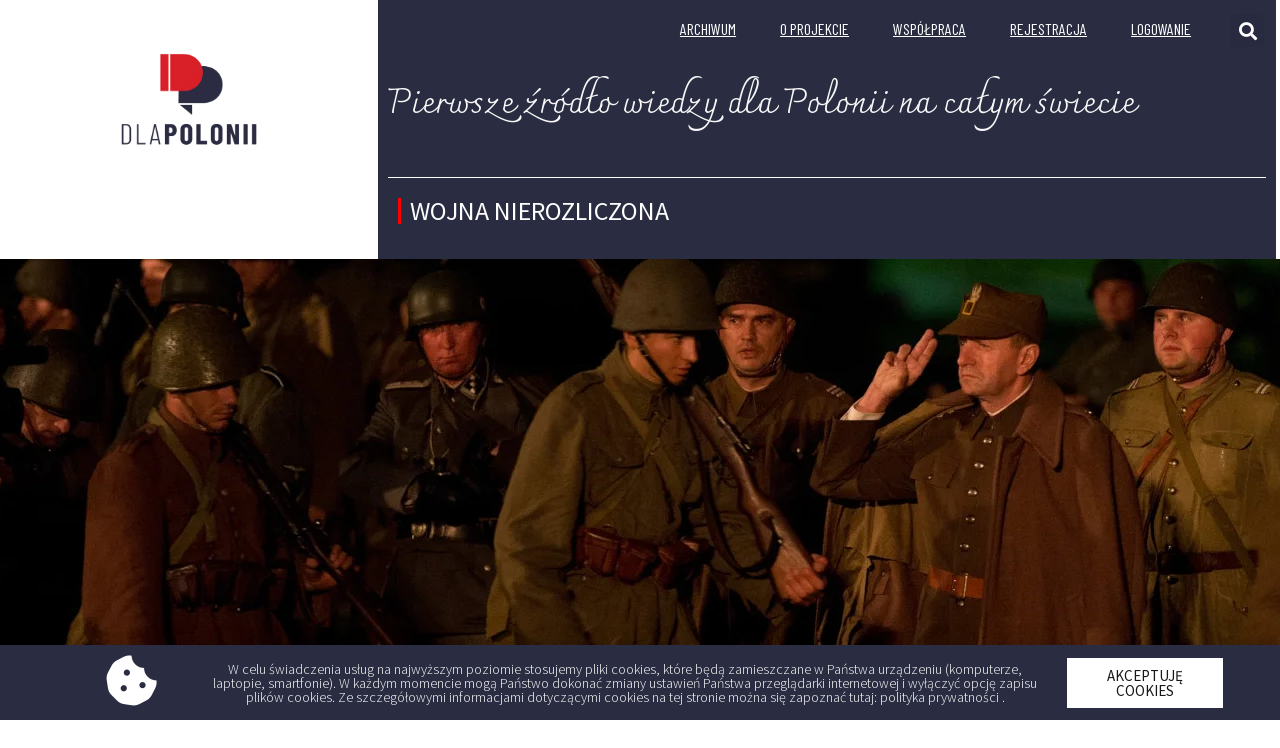

--- FILE ---
content_type: text/html; charset=UTF-8
request_url: https://dlapolonii.pl/polska-byla-mentalnie-gotowa-na-niemiecka-agresje-zachod-nie/
body_size: 79941
content:
<!doctype html>
<html lang="pl-PL">
<head>
	
	<!-- Google tag (gtag.js) -->
<script async src="https://www.googletagmanager.com/gtag/js?id=G-T10CKK4YDL"></script>
<script>
  window.dataLayer = window.dataLayer || [];
  function gtag(){dataLayer.push(arguments);}
  gtag('js', new Date());

  gtag('config', 'G-T10CKK4YDL');
</script>
	
	<meta charset="UTF-8">
		<meta name="viewport" content="width=device-width, initial-scale=1">
	<link rel="profile" href="http://gmpg.org/xfn/11">
	
<!-- Author Meta Tags by Molongui Authorship Pro 4.4.4, visit: https://www.molongui.com/authorship/ -->
<meta name="author" content="prof. Andrzej CHWALBA">
<!-- /Molongui Authorship -->

<title>Polska była mentalnie gotowa na niemiecką agresję. Zachód – nie</title>
<meta name='robots' content='max-image-preview:large' />
<script type="text/javascript">pc_lb_classes = [".pc_lb_trig_13"]; pc_ready_lb = [];</script>
<link rel='dns-prefetch' href='//s.w.org' />
<link rel="alternate" type="application/rss+xml" title=" &raquo; Kanał z wpisami" href="https://dlapolonii.pl/feed/" />
<link rel="alternate" type="application/rss+xml" title=" &raquo; Kanał z komentarzami" href="https://dlapolonii.pl/comments/feed/" />
<link rel="alternate" type="application/rss+xml" title=" &raquo; Polska była mentalnie gotowa na niemiecką agresję. Zachód – nie Kanał z komentarzami" href="https://dlapolonii.pl/polska-byla-mentalnie-gotowa-na-niemiecka-agresje-zachod-nie/feed/" />
		<script type="text/javascript">
			window._wpemojiSettings = {"baseUrl":"https:\/\/s.w.org\/images\/core\/emoji\/13.0.1\/72x72\/","ext":".png","svgUrl":"https:\/\/s.w.org\/images\/core\/emoji\/13.0.1\/svg\/","svgExt":".svg","source":{"concatemoji":"https:\/\/dlapolonii.pl\/wp-includes\/js\/wp-emoji-release.min.js?ver=5.7.14"}};
			!function(e,a,t){var n,r,o,i=a.createElement("canvas"),p=i.getContext&&i.getContext("2d");function s(e,t){var a=String.fromCharCode;p.clearRect(0,0,i.width,i.height),p.fillText(a.apply(this,e),0,0);e=i.toDataURL();return p.clearRect(0,0,i.width,i.height),p.fillText(a.apply(this,t),0,0),e===i.toDataURL()}function c(e){var t=a.createElement("script");t.src=e,t.defer=t.type="text/javascript",a.getElementsByTagName("head")[0].appendChild(t)}for(o=Array("flag","emoji"),t.supports={everything:!0,everythingExceptFlag:!0},r=0;r<o.length;r++)t.supports[o[r]]=function(e){if(!p||!p.fillText)return!1;switch(p.textBaseline="top",p.font="600 32px Arial",e){case"flag":return s([127987,65039,8205,9895,65039],[127987,65039,8203,9895,65039])?!1:!s([55356,56826,55356,56819],[55356,56826,8203,55356,56819])&&!s([55356,57332,56128,56423,56128,56418,56128,56421,56128,56430,56128,56423,56128,56447],[55356,57332,8203,56128,56423,8203,56128,56418,8203,56128,56421,8203,56128,56430,8203,56128,56423,8203,56128,56447]);case"emoji":return!s([55357,56424,8205,55356,57212],[55357,56424,8203,55356,57212])}return!1}(o[r]),t.supports.everything=t.supports.everything&&t.supports[o[r]],"flag"!==o[r]&&(t.supports.everythingExceptFlag=t.supports.everythingExceptFlag&&t.supports[o[r]]);t.supports.everythingExceptFlag=t.supports.everythingExceptFlag&&!t.supports.flag,t.DOMReady=!1,t.readyCallback=function(){t.DOMReady=!0},t.supports.everything||(n=function(){t.readyCallback()},a.addEventListener?(a.addEventListener("DOMContentLoaded",n,!1),e.addEventListener("load",n,!1)):(e.attachEvent("onload",n),a.attachEvent("onreadystatechange",function(){"complete"===a.readyState&&t.readyCallback()})),(n=t.source||{}).concatemoji?c(n.concatemoji):n.wpemoji&&n.twemoji&&(c(n.twemoji),c(n.wpemoji)))}(window,document,window._wpemojiSettings);
		</script>
		<style type="text/css">
img.wp-smiley,
img.emoji {
	display: inline !important;
	border: none !important;
	box-shadow: none !important;
	height: 1em !important;
	width: 1em !important;
	margin: 0 .07em !important;
	vertical-align: -0.1em !important;
	background: none !important;
	padding: 0 !important;
}
</style>
	<link rel='stylesheet' id='wp-block-library-css'  href='https://dlapolonii.pl/wp-includes/css/dist/block-library/style.min.css?ver=5.7.14' type='text/css' media='all' />
<link rel='stylesheet' id='ctf_styles-css'  href='https://dlapolonii.pl/wp-content/plugins/custom-twitter-feeds-pro/css/ctf-styles.min.css?ver=1.14' type='text/css' media='all' />
<link rel='stylesheet' id='ACT_css-css'  href='https://dlapolonii.pl/wp-content/plugins/list-all-posts-by-authors-nested-categories-and-titles/ACT.css?ver=5.7.14' type='text/css' media='all' />
<link rel='stylesheet' id='pcfm_frontend-css'  href='https://dlapolonii.pl/wp-content/plugins/private-content-files-manager/css/frontend.min.css?ver=1.2.5' type='text/css' media='all' />
<link rel='stylesheet' id='hello-elementor-css'  href='https://dlapolonii.pl/wp-content/themes/hello-elementor/style.min.css?ver=2.2.0' type='text/css' media='all' />
<link rel='stylesheet' id='hello-elementor-theme-style-css'  href='https://dlapolonii.pl/wp-content/themes/hello-elementor/theme.min.css?ver=2.2.0' type='text/css' media='all' />
<link rel='stylesheet' id='elementor-icons-css'  href='https://dlapolonii.pl/wp-content/plugins/elementor/assets/lib/eicons/css/elementor-icons.min.css?ver=5.13.0' type='text/css' media='all' />
<link rel='stylesheet' id='elementor-frontend-legacy-css'  href='https://dlapolonii.pl/wp-content/plugins/elementor/assets/css/frontend-legacy.min.css?ver=3.5.3' type='text/css' media='all' />
<link rel='stylesheet' id='elementor-frontend-css'  href='https://dlapolonii.pl/wp-content/plugins/elementor/assets/css/frontend.min.css?ver=3.5.3' type='text/css' media='all' />
<style id='elementor-frontend-inline-css' type='text/css'>
.elementor-104 .elementor-element.elementor-element-ee46407:not(.elementor-motion-effects-element-type-background), .elementor-104 .elementor-element.elementor-element-ee46407 > .elementor-motion-effects-container > .elementor-motion-effects-layer{background-image:url("https://dlapolonii.pl/wp-content/uploads/2022/08/inscenizacja-II-wojna-forum-0427027484.jpg");}
</style>
<link rel='stylesheet' id='elementor-post-6-css'  href='https://dlapolonii.pl/wp-content/uploads/elementor/css/post-6.css?ver=1641209217' type='text/css' media='all' />
<link rel='stylesheet' id='plyr-css'  href='https://dlapolonii.pl/wp-content/plugins/az-video-and-audio-player-addon-for-elementor/assets/css/plyr.css?ver=5.7.14' type='text/css' media='all' />
<link rel='stylesheet' id='vapfem-main-css'  href='https://dlapolonii.pl/wp-content/plugins/az-video-and-audio-player-addon-for-elementor/assets/css/main.css?ver=5.7.14' type='text/css' media='all' />
<link rel='stylesheet' id='elementor-pro-css'  href='https://dlapolonii.pl/wp-content/plugins/elementor-pro/assets/css/frontend.min.css?ver=3.5.2' type='text/css' media='all' />
<link rel='stylesheet' id='elementor-global-css'  href='https://dlapolonii.pl/wp-content/uploads/elementor/css/global.css?ver=1641209204' type='text/css' media='all' />
<link rel='stylesheet' id='elementor-post-179-css'  href='https://dlapolonii.pl/wp-content/uploads/elementor/css/post-179.css?ver=1702376836' type='text/css' media='all' />
<link rel='stylesheet' id='elementor-post-91-css'  href='https://dlapolonii.pl/wp-content/uploads/elementor/css/post-91.css?ver=1724146708' type='text/css' media='all' />
<link rel='stylesheet' id='elementor-post-104-css'  href='https://dlapolonii.pl/wp-content/uploads/elementor/css/post-104.css?ver=1725457903' type='text/css' media='all' />
<link rel='stylesheet' id='elementor-post-534-css'  href='https://dlapolonii.pl/wp-content/uploads/elementor/css/post-534.css?ver=1674045399' type='text/css' media='all' />
<link rel='stylesheet' id='pc-fontawesome-css'  href='https://dlapolonii.pl/wp-content/plugins/private-content/css/fontAwesome/css/all.min.css?ver=5.15.2' type='text/css' media='all' />
<link rel='stylesheet' id='pc_multiselect-css'  href='https://dlapolonii.pl/wp-content/plugins/private-content/js/multiple-select/multiple-select.css?ver=7.4.7' type='text/css' media='all' />
<link rel='stylesheet' id='pc_lightbox-css'  href='https://dlapolonii.pl/wp-content/plugins/private-content/js/magnific_popup/magnific-popup.css?ver=7.4.7' type='text/css' media='all' />
<link rel='stylesheet' id='pc_frontend-css'  href='https://dlapolonii.pl/wp-content/plugins/private-content/css/frontend.min.css?ver=7.4.7' type='text/css' media='all' />
<link rel='stylesheet' id='pc_style-css'  href='https://dlapolonii.pl/wp-content/plugins/private-content/css/minimal.css?ver=7.4.7-' type='text/css' media='all' />
<link rel='stylesheet' id='ecs-styles-css'  href='https://dlapolonii.pl/wp-content/plugins/ele-custom-skin/assets/css/ecs-style.css?ver=3.1.4' type='text/css' media='all' />
<link rel='stylesheet' id='elementor-post-215-css'  href='https://dlapolonii.pl/wp-content/uploads/elementor/css/post-215.css?ver=1620326347' type='text/css' media='all' />
<link rel='stylesheet' id='elementor-post-227-css'  href='https://dlapolonii.pl/wp-content/uploads/elementor/css/post-227.css?ver=1619471734' type='text/css' media='all' />
<link rel='stylesheet' id='elementor-post-252-css'  href='https://dlapolonii.pl/wp-content/uploads/elementor/css/post-252.css?ver=1626237558' type='text/css' media='all' />
<link rel='stylesheet' id='elementor-post-269-css'  href='https://dlapolonii.pl/wp-content/uploads/elementor/css/post-269.css?ver=1620322682' type='text/css' media='all' />
<link rel='stylesheet' id='elementor-post-606-css'  href='https://dlapolonii.pl/wp-content/uploads/elementor/css/post-606.css?ver=1683547028' type='text/css' media='all' />
<link rel='stylesheet' id='elementor-post-1214-css'  href='https://dlapolonii.pl/wp-content/uploads/elementor/css/post-1214.css?ver=1628666455' type='text/css' media='all' />
<link rel='stylesheet' id='elementor-post-1236-css'  href='https://dlapolonii.pl/wp-content/uploads/elementor/css/post-1236.css?ver=1705436296' type='text/css' media='all' />
<link rel='stylesheet' id='elementor-post-1402-css'  href='https://dlapolonii.pl/wp-content/uploads/elementor/css/post-1402.css?ver=1628175446' type='text/css' media='all' />
<link rel='stylesheet' id='elementor-post-1829-css'  href='https://dlapolonii.pl/wp-content/uploads/elementor/css/post-1829.css?ver=1634244472' type='text/css' media='all' />
<link rel='stylesheet' id='elementor-post-2005-css'  href='https://dlapolonii.pl/wp-content/uploads/elementor/css/post-2005.css?ver=1635161532' type='text/css' media='all' />
<link rel='stylesheet' id='elementor-post-2137-css'  href='https://dlapolonii.pl/wp-content/uploads/elementor/css/post-2137.css?ver=1634246556' type='text/css' media='all' />
<link rel='stylesheet' id='elementor-post-2172-css'  href='https://dlapolonii.pl/wp-content/uploads/elementor/css/post-2172.css?ver=1646040233' type='text/css' media='all' />
<link rel='stylesheet' id='elementor-post-2320-css'  href='https://dlapolonii.pl/wp-content/uploads/elementor/css/post-2320.css?ver=1635161724' type='text/css' media='all' />
<link rel='stylesheet' id='elementor-post-2353-css'  href='https://dlapolonii.pl/wp-content/uploads/elementor/css/post-2353.css?ver=1635169538' type='text/css' media='all' />
<link rel='stylesheet' id='elementor-post-3522-css'  href='https://dlapolonii.pl/wp-content/uploads/elementor/css/post-3522.css?ver=1639144824' type='text/css' media='all' />
<link rel='stylesheet' id='elementor-post-3525-css'  href='https://dlapolonii.pl/wp-content/uploads/elementor/css/post-3525.css?ver=1639145589' type='text/css' media='all' />
<link rel='stylesheet' id='elementor-post-7980-css'  href='https://dlapolonii.pl/wp-content/uploads/elementor/css/post-7980.css?ver=1683547086' type='text/css' media='all' />
<link rel='stylesheet' id='google-fonts-1-css'  href='https://fonts.googleapis.com/css?family=Source+Sans+Pro%3A100%2C100italic%2C200%2C200italic%2C300%2C300italic%2C400%2C400italic%2C500%2C500italic%2C600%2C600italic%2C700%2C700italic%2C800%2C800italic%2C900%2C900italic%7CBarlow+Condensed%3A100%2C100italic%2C200%2C200italic%2C300%2C300italic%2C400%2C400italic%2C500%2C500italic%2C600%2C600italic%2C700%2C700italic%2C800%2C800italic%2C900%2C900italic%7CCharmonman%3A100%2C100italic%2C200%2C200italic%2C300%2C300italic%2C400%2C400italic%2C500%2C500italic%2C600%2C600italic%2C700%2C700italic%2C800%2C800italic%2C900%2C900italic%7CMontserrat%3A100%2C100italic%2C200%2C200italic%2C300%2C300italic%2C400%2C400italic%2C500%2C500italic%2C600%2C600italic%2C700%2C700italic%2C800%2C800italic%2C900%2C900italic%7CSpartan%3A100%2C100italic%2C200%2C200italic%2C300%2C300italic%2C400%2C400italic%2C500%2C500italic%2C600%2C600italic%2C700%2C700italic%2C800%2C800italic%2C900%2C900italic%7CMerriweather%3A100%2C100italic%2C200%2C200italic%2C300%2C300italic%2C400%2C400italic%2C500%2C500italic%2C600%2C600italic%2C700%2C700italic%2C800%2C800italic%2C900%2C900italic&#038;display=auto&#038;subset=latin-ext&#038;ver=5.7.14' type='text/css' media='all' />
<link rel='stylesheet' id='elementor-icons-shared-0-css'  href='https://dlapolonii.pl/wp-content/plugins/elementor/assets/lib/font-awesome/css/fontawesome.min.css?ver=5.15.3' type='text/css' media='all' />
<link rel='stylesheet' id='elementor-icons-fa-solid-css'  href='https://dlapolonii.pl/wp-content/plugins/elementor/assets/lib/font-awesome/css/solid.min.css?ver=5.15.3' type='text/css' media='all' />
<script type='text/javascript' src='https://dlapolonii.pl/wp-includes/js/jquery/jquery.min.js?ver=3.5.1' id='jquery-core-js'></script>
<script type='text/javascript' src='https://dlapolonii.pl/wp-includes/js/jquery/jquery-migrate.min.js?ver=3.3.2' id='jquery-migrate-js'></script>
<script type='text/javascript' id='ecs_ajax_load-js-extra'>
/* <![CDATA[ */
var ecs_ajax_params = {"ajaxurl":"https:\/\/dlapolonii.pl\/wp-admin\/admin-ajax.php","posts":"{\"page\":0,\"name\":\"polska-byla-mentalnie-gotowa-na-niemiecka-agresje-zachod-nie\",\"error\":\"\",\"m\":\"\",\"p\":0,\"post_parent\":\"\",\"subpost\":\"\",\"subpost_id\":\"\",\"attachment\":\"\",\"attachment_id\":0,\"pagename\":\"\",\"page_id\":0,\"second\":\"\",\"minute\":\"\",\"hour\":\"\",\"day\":0,\"monthnum\":0,\"year\":0,\"w\":0,\"category_name\":\"\",\"tag\":\"\",\"cat\":\"\",\"tag_id\":\"\",\"author\":\"\",\"author_name\":\"\",\"feed\":\"\",\"tb\":\"\",\"paged\":0,\"meta_key\":\"\",\"meta_value\":\"\",\"preview\":\"\",\"s\":\"\",\"sentence\":\"\",\"title\":\"\",\"fields\":\"\",\"menu_order\":\"\",\"embed\":\"\",\"category__in\":[],\"category__not_in\":[],\"category__and\":[],\"post__in\":[],\"post__not_in\":[],\"post_name__in\":[],\"tag__in\":[],\"tag__not_in\":[],\"tag__and\":[],\"tag_slug__in\":[],\"tag_slug__and\":[],\"post_parent__in\":[],\"post_parent__not_in\":[],\"author__in\":[],\"author__not_in\":[],\"post_type\":[\"post\",\"page\",\"e-landing-page\"],\"ignore_sticky_posts\":false,\"suppress_filters\":false,\"cache_results\":true,\"update_post_term_cache\":true,\"lazy_load_term_meta\":true,\"update_post_meta_cache\":true,\"posts_per_page\":10,\"nopaging\":false,\"comments_per_page\":\"50\",\"no_found_rows\":false,\"order\":\"DESC\"}"};
/* ]]> */
</script>
<script type='text/javascript' src='https://dlapolonii.pl/wp-content/plugins/ele-custom-skin/assets/js/ecs_ajax_pagination.js?ver=3.1.4' id='ecs_ajax_load-js'></script>
<script type='text/javascript' src='https://dlapolonii.pl/wp-content/plugins/ele-custom-skin/assets/js/ecs.js?ver=3.1.4' id='ecs-script-js'></script>
<link rel="https://api.w.org/" href="https://dlapolonii.pl/wp-json/" /><link rel="alternate" type="application/json" href="https://dlapolonii.pl/wp-json/wp/v2/posts/6313" /><link rel="EditURI" type="application/rsd+xml" title="RSD" href="https://dlapolonii.pl/xmlrpc.php?rsd" />
<link rel="wlwmanifest" type="application/wlwmanifest+xml" href="https://dlapolonii.pl/wp-includes/wlwmanifest.xml" /> 
<meta name="generator" content="WordPress 5.7.14" />
<link rel="canonical" href="https://dlapolonii.pl/polska-byla-mentalnie-gotowa-na-niemiecka-agresje-zachod-nie/" />
<link rel='shortlink' href='https://dlapolonii.pl/?p=6313' />
<link rel="alternate" type="application/json+oembed" href="https://dlapolonii.pl/wp-json/oembed/1.0/embed?url=https%3A%2F%2Fdlapolonii.pl%2Fpolska-byla-mentalnie-gotowa-na-niemiecka-agresje-zachod-nie%2F" />
<link rel="alternate" type="text/xml+oembed" href="https://dlapolonii.pl/wp-json/oembed/1.0/embed?url=https%3A%2F%2Fdlapolonii.pl%2Fpolska-byla-mentalnie-gotowa-na-niemiecka-agresje-zachod-nie%2F&#038;format=xml" />
<script type="text/javascript">pc_ms_countSelected = "# of % selected";pc_ms_allSelected = "All selected";pc_html5_validation = true;pc_ms_search_placeh = "Search options";pc_ms_search_nores = "No matches found";</script><link rel="icon" href="https://dlapolonii.pl/wp-content/uploads/2021/04/cropped-DLAPOLONII_KOLOR-32x32.png" sizes="32x32" />
<link rel="icon" href="https://dlapolonii.pl/wp-content/uploads/2021/04/cropped-DLAPOLONII_KOLOR-192x192.png" sizes="192x192" />
<link rel="apple-touch-icon" href="https://dlapolonii.pl/wp-content/uploads/2021/04/cropped-DLAPOLONII_KOLOR-180x180.png" />
<meta name="msapplication-TileImage" content="https://dlapolonii.pl/wp-content/uploads/2021/04/cropped-DLAPOLONII_KOLOR-270x270.png" />
</head>
<body class="post-template-default single single-post postid-6313 single-format-standard wp-custom-logo pc_minimal_style pc_unlogged elementor-default elementor-kit-6 elementor-page-104">

		<div data-elementor-type="header" data-elementor-id="179" class="elementor elementor-179 elementor-location-header" data-elementor-settings="[]">
		<div class="elementor-section-wrap">
					<section class="elementor-section elementor-top-section elementor-element elementor-element-0138bb8 elementor-section-height-min-height elementor-section-items-stretch elementor-section-full_width elementor-hidden-phone elementor-section-height-default" data-id="0138bb8" data-element_type="section">
						<div class="elementor-container elementor-column-gap-default">
							<div class="elementor-row">
					<div class="elementor-column elementor-col-33 elementor-top-column elementor-element elementor-element-afb13f4" data-id="afb13f4" data-element_type="column">
			<div class="elementor-column-wrap elementor-element-populated">
							<div class="elementor-widget-wrap">
						<div class="elementor-element elementor-element-2c68704 elementor-widget elementor-widget-image" data-id="2c68704" data-element_type="widget" data-widget_type="image.default">
				<div class="elementor-widget-container">
								<div class="elementor-image">
													<a href="https://dlapolonii.pl">
							<img width="800" height="560" src="https://dlapolonii.pl/wp-content/uploads/2021/04/DLAPOLONII_KOLOR-1024x717.png" class="attachment-large size-large" alt="" loading="lazy" srcset="https://dlapolonii.pl/wp-content/uploads/2021/04/DLAPOLONII_KOLOR-1024x717.png 1024w, https://dlapolonii.pl/wp-content/uploads/2021/04/DLAPOLONII_KOLOR-300x210.png 300w, https://dlapolonii.pl/wp-content/uploads/2021/04/DLAPOLONII_KOLOR-768x538.png 768w, https://dlapolonii.pl/wp-content/uploads/2021/04/DLAPOLONII_KOLOR.png 1181w" sizes="(max-width: 800px) 100vw, 800px" />								</a>
														</div>
						</div>
				</div>
						</div>
					</div>
		</div>
				<div class="elementor-column elementor-col-66 elementor-top-column elementor-element elementor-element-6660a55" data-id="6660a55" data-element_type="column" data-settings="{&quot;background_background&quot;:&quot;classic&quot;}">
			<div class="elementor-column-wrap elementor-element-populated">
							<div class="elementor-widget-wrap">
						<section class="elementor-section elementor-inner-section elementor-element elementor-element-56f731d elementor-section-boxed elementor-section-height-default elementor-section-height-default" data-id="56f731d" data-element_type="section">
						<div class="elementor-container elementor-column-gap-default">
							<div class="elementor-row">
					<div class="elementor-column elementor-col-50 elementor-inner-column elementor-element elementor-element-4ae2c3c" data-id="4ae2c3c" data-element_type="column">
			<div class="elementor-column-wrap elementor-element-populated">
							<div class="elementor-widget-wrap">
						<div class="elementor-element elementor-element-0000654 elementor-nav-menu__align-right elementor-nav-menu--dropdown-mobile elementor-nav-menu__text-align-aside elementor-nav-menu--toggle elementor-nav-menu--burger elementor-widget elementor-widget-nav-menu" data-id="0000654" data-element_type="widget" data-settings="{&quot;layout&quot;:&quot;horizontal&quot;,&quot;submenu_icon&quot;:{&quot;value&quot;:&quot;&lt;i class=\&quot;fas fa-caret-down\&quot;&gt;&lt;\/i&gt;&quot;,&quot;library&quot;:&quot;fa-solid&quot;},&quot;toggle&quot;:&quot;burger&quot;}" data-widget_type="nav-menu.default">
				<div class="elementor-widget-container">
						<nav migration_allowed="1" migrated="0" role="navigation" class="elementor-nav-menu--main elementor-nav-menu__container elementor-nav-menu--layout-horizontal e--pointer-none">
				<ul id="menu-1-0000654" class="elementor-nav-menu"><li class="menu-item menu-item-type-post_type menu-item-object-page menu-item-8035"><a href="https://dlapolonii.pl/archiwum/" class="elementor-item">Archiwum</a></li>
<li class="menu-item menu-item-type-post_type menu-item-object-page menu-item-1379"><a href="https://dlapolonii.pl/o-nas/" class="elementor-item">O PROJEKCIE</a></li>
<li class="menu-item menu-item-type-post_type menu-item-object-page menu-item-704"><a href="https://dlapolonii.pl/wspolpraca/" class="elementor-item">WSPÓŁPRACA</a></li>
<li class="menu-item menu-item-type-post_type menu-item-object-page menu-item-335"><a href="https://dlapolonii.pl/rejestracja/" class="elementor-item">Rejestracja</a></li>
<li class="menu-item menu-item-type-post_type menu-item-object-page menu-item-336"><a href="https://dlapolonii.pl/panel-logowania/" class="elementor-item">LOGOWANIE</a></li>
</ul>			</nav>
					<div class="elementor-menu-toggle" role="button" tabindex="0" aria-label="Menu Toggle" aria-expanded="false">
			<i aria-hidden="true" role="presentation" class="elementor-menu-toggle__icon--open eicon-menu-bar"></i><i aria-hidden="true" role="presentation" class="elementor-menu-toggle__icon--close eicon-close"></i>			<span class="elementor-screen-only">Menu</span>
		</div>
			<nav class="elementor-nav-menu--dropdown elementor-nav-menu__container" role="navigation" aria-hidden="true">
				<ul id="menu-2-0000654" class="elementor-nav-menu"><li class="menu-item menu-item-type-post_type menu-item-object-page menu-item-8035"><a href="https://dlapolonii.pl/archiwum/" class="elementor-item" tabindex="-1">Archiwum</a></li>
<li class="menu-item menu-item-type-post_type menu-item-object-page menu-item-1379"><a href="https://dlapolonii.pl/o-nas/" class="elementor-item" tabindex="-1">O PROJEKCIE</a></li>
<li class="menu-item menu-item-type-post_type menu-item-object-page menu-item-704"><a href="https://dlapolonii.pl/wspolpraca/" class="elementor-item" tabindex="-1">WSPÓŁPRACA</a></li>
<li class="menu-item menu-item-type-post_type menu-item-object-page menu-item-335"><a href="https://dlapolonii.pl/rejestracja/" class="elementor-item" tabindex="-1">Rejestracja</a></li>
<li class="menu-item menu-item-type-post_type menu-item-object-page menu-item-336"><a href="https://dlapolonii.pl/panel-logowania/" class="elementor-item" tabindex="-1">LOGOWANIE</a></li>
</ul>			</nav>
				</div>
				</div>
						</div>
					</div>
		</div>
				<div class="elementor-column elementor-col-50 elementor-inner-column elementor-element elementor-element-e73fb26" data-id="e73fb26" data-element_type="column">
			<div class="elementor-column-wrap elementor-element-populated">
							<div class="elementor-widget-wrap">
						<div class="elementor-element elementor-element-192351f elementor-search-form--skin-full_screen elementor-widget elementor-widget-search-form" data-id="192351f" data-element_type="widget" data-settings="{&quot;skin&quot;:&quot;full_screen&quot;}" data-widget_type="search-form.default">
				<div class="elementor-widget-container">
					<form class="elementor-search-form" role="search" action="https://dlapolonii.pl" method="get">
									<div class="elementor-search-form__toggle">
				<i aria-hidden="true" class="fas fa-search"></i>				<span class="elementor-screen-only">Szukaj</span>
			</div>
						<div class="elementor-search-form__container">
								<input placeholder="Szukaj..." class="elementor-search-form__input" type="search" name="s" title="Szukaj" value="">
																<div class="dialog-lightbox-close-button dialog-close-button">
					<i aria-hidden="true" class="eicon-close"></i>					<span class="elementor-screen-only">Zamknij</span>
				</div>
							</div>
		</form>
				</div>
				</div>
						</div>
					</div>
		</div>
								</div>
					</div>
		</section>
				<div class="elementor-element elementor-element-50f2ac5 elementor-widget elementor-widget-global elementor-global-555 elementor-widget-heading" data-id="50f2ac5" data-element_type="widget" data-widget_type="heading.default">
				<div class="elementor-widget-container">
			<h2 class="elementor-heading-title elementor-size-default">Pierwsze źródło wiedzy dla Polonii na całym świecie</h2>		</div>
				</div>
				<div class="elementor-element elementor-element-32f7c5f elementor-widget-divider--view-line elementor-widget elementor-widget-divider" data-id="32f7c5f" data-element_type="widget" data-widget_type="divider.default">
				<div class="elementor-widget-container">
					<div class="elementor-divider">
			<span class="elementor-divider-separator">
						</span>
		</div>
				</div>
				</div>
				<section class="elementor-section elementor-inner-section elementor-element elementor-element-d737b89 elementor-section-full_width elementor-section-height-default elementor-section-height-default" data-id="d737b89" data-element_type="section">
						<div class="elementor-container elementor-column-gap-default">
							<div class="elementor-row">
					<div class="elementor-column elementor-col-50 elementor-inner-column elementor-element elementor-element-59752de" data-id="59752de" data-element_type="column">
			<div class="elementor-column-wrap elementor-element-populated">
							<div class="elementor-widget-wrap">
						<div class="elementor-element elementor-element-dea7c80 elementor-widget elementor-widget-heading" data-id="dea7c80" data-element_type="widget" data-widget_type="heading.default">
				<div class="elementor-widget-container">
			<h2 class="elementor-heading-title elementor-size-default"><a href="https://dlapolonii.pl/wojna-nierozliczona/">WOJNA NIEROZLICZONA</a></h2>		</div>
				</div>
						</div>
					</div>
		</div>
				<div class="elementor-column elementor-col-50 elementor-inner-column elementor-element elementor-element-96d1445" data-id="96d1445" data-element_type="column">
			<div class="elementor-column-wrap elementor-element-populated">
							<div class="elementor-widget-wrap">
								</div>
					</div>
		</div>
								</div>
					</div>
		</section>
						</div>
					</div>
		</div>
								</div>
					</div>
		</section>
				<section class="elementor-section elementor-top-section elementor-element elementor-element-2068245 elementor-hidden-desktop elementor-hidden-tablet elementor-section-boxed elementor-section-height-default elementor-section-height-default" data-id="2068245" data-element_type="section">
						<div class="elementor-container elementor-column-gap-default">
							<div class="elementor-row">
					<div class="elementor-column elementor-col-33 elementor-top-column elementor-element elementor-element-8184ab8" data-id="8184ab8" data-element_type="column">
			<div class="elementor-column-wrap elementor-element-populated">
							<div class="elementor-widget-wrap">
						<div class="elementor-element elementor-element-5c7ec72 elementor-search-form--skin-full_screen elementor-widget elementor-widget-search-form" data-id="5c7ec72" data-element_type="widget" data-settings="{&quot;skin&quot;:&quot;full_screen&quot;}" data-widget_type="search-form.default">
				<div class="elementor-widget-container">
					<form class="elementor-search-form" role="search" action="https://dlapolonii.pl" method="get">
									<div class="elementor-search-form__toggle">
				<i aria-hidden="true" class="fas fa-search"></i>				<span class="elementor-screen-only">Szukaj</span>
			</div>
						<div class="elementor-search-form__container">
								<input placeholder="Szukaj..." class="elementor-search-form__input" type="search" name="s" title="Szukaj" value="">
																<div class="dialog-lightbox-close-button dialog-close-button">
					<i aria-hidden="true" class="eicon-close"></i>					<span class="elementor-screen-only">Zamknij</span>
				</div>
							</div>
		</form>
				</div>
				</div>
						</div>
					</div>
		</div>
				<div class="elementor-column elementor-col-33 elementor-top-column elementor-element elementor-element-715ea36" data-id="715ea36" data-element_type="column">
			<div class="elementor-column-wrap elementor-element-populated">
							<div class="elementor-widget-wrap">
						<div class="elementor-element elementor-element-ad00468 elementor-widget elementor-widget-image" data-id="ad00468" data-element_type="widget" data-widget_type="image.default">
				<div class="elementor-widget-container">
								<div class="elementor-image">
													<a href="https://dlapolonii.pl">
							<img width="800" height="560" src="https://dlapolonii.pl/wp-content/uploads/2021/04/DLAPOLONII_KOLOR-1024x717.png" class="attachment-large size-large" alt="" loading="lazy" srcset="https://dlapolonii.pl/wp-content/uploads/2021/04/DLAPOLONII_KOLOR-1024x717.png 1024w, https://dlapolonii.pl/wp-content/uploads/2021/04/DLAPOLONII_KOLOR-300x210.png 300w, https://dlapolonii.pl/wp-content/uploads/2021/04/DLAPOLONII_KOLOR-768x538.png 768w, https://dlapolonii.pl/wp-content/uploads/2021/04/DLAPOLONII_KOLOR.png 1181w" sizes="(max-width: 800px) 100vw, 800px" />								</a>
														</div>
						</div>
				</div>
						</div>
					</div>
		</div>
				<div class="elementor-column elementor-col-33 elementor-top-column elementor-element elementor-element-3677135" data-id="3677135" data-element_type="column">
			<div class="elementor-column-wrap elementor-element-populated">
							<div class="elementor-widget-wrap">
						<div class="elementor-element elementor-element-5a84484 elementor-nav-menu__align-right elementor-nav-menu--dropdown-mobile elementor-nav-menu--stretch elementor-nav-menu__text-align-aside elementor-nav-menu--toggle elementor-nav-menu--burger elementor-widget elementor-widget-nav-menu" data-id="5a84484" data-element_type="widget" data-settings="{&quot;full_width&quot;:&quot;stretch&quot;,&quot;layout&quot;:&quot;horizontal&quot;,&quot;submenu_icon&quot;:{&quot;value&quot;:&quot;&lt;i class=\&quot;fas fa-caret-down\&quot;&gt;&lt;\/i&gt;&quot;,&quot;library&quot;:&quot;fa-solid&quot;},&quot;toggle&quot;:&quot;burger&quot;}" data-widget_type="nav-menu.default">
				<div class="elementor-widget-container">
						<nav migration_allowed="1" migrated="0" role="navigation" class="elementor-nav-menu--main elementor-nav-menu__container elementor-nav-menu--layout-horizontal e--pointer-none">
				<ul id="menu-1-5a84484" class="elementor-nav-menu"><li class="menu-item menu-item-type-post_type menu-item-object-page menu-item-8035"><a href="https://dlapolonii.pl/archiwum/" class="elementor-item">Archiwum</a></li>
<li class="menu-item menu-item-type-post_type menu-item-object-page menu-item-1379"><a href="https://dlapolonii.pl/o-nas/" class="elementor-item">O PROJEKCIE</a></li>
<li class="menu-item menu-item-type-post_type menu-item-object-page menu-item-704"><a href="https://dlapolonii.pl/wspolpraca/" class="elementor-item">WSPÓŁPRACA</a></li>
<li class="menu-item menu-item-type-post_type menu-item-object-page menu-item-335"><a href="https://dlapolonii.pl/rejestracja/" class="elementor-item">Rejestracja</a></li>
<li class="menu-item menu-item-type-post_type menu-item-object-page menu-item-336"><a href="https://dlapolonii.pl/panel-logowania/" class="elementor-item">LOGOWANIE</a></li>
</ul>			</nav>
					<div class="elementor-menu-toggle" role="button" tabindex="0" aria-label="Menu Toggle" aria-expanded="false">
			<i aria-hidden="true" role="presentation" class="elementor-menu-toggle__icon--open eicon-menu-bar"></i><i aria-hidden="true" role="presentation" class="elementor-menu-toggle__icon--close eicon-close"></i>			<span class="elementor-screen-only">Menu</span>
		</div>
			<nav class="elementor-nav-menu--dropdown elementor-nav-menu__container" role="navigation" aria-hidden="true">
				<ul id="menu-2-5a84484" class="elementor-nav-menu"><li class="menu-item menu-item-type-post_type menu-item-object-page menu-item-8035"><a href="https://dlapolonii.pl/archiwum/" class="elementor-item" tabindex="-1">Archiwum</a></li>
<li class="menu-item menu-item-type-post_type menu-item-object-page menu-item-1379"><a href="https://dlapolonii.pl/o-nas/" class="elementor-item" tabindex="-1">O PROJEKCIE</a></li>
<li class="menu-item menu-item-type-post_type menu-item-object-page menu-item-704"><a href="https://dlapolonii.pl/wspolpraca/" class="elementor-item" tabindex="-1">WSPÓŁPRACA</a></li>
<li class="menu-item menu-item-type-post_type menu-item-object-page menu-item-335"><a href="https://dlapolonii.pl/rejestracja/" class="elementor-item" tabindex="-1">Rejestracja</a></li>
<li class="menu-item menu-item-type-post_type menu-item-object-page menu-item-336"><a href="https://dlapolonii.pl/panel-logowania/" class="elementor-item" tabindex="-1">LOGOWANIE</a></li>
</ul>			</nav>
				</div>
				</div>
						</div>
					</div>
		</div>
								</div>
					</div>
		</section>
				<section class="elementor-section elementor-top-section elementor-element elementor-element-f368470 elementor-hidden-desktop elementor-hidden-tablet elementor-section-boxed elementor-section-height-default elementor-section-height-default" data-id="f368470" data-element_type="section" data-settings="{&quot;background_background&quot;:&quot;classic&quot;}">
						<div class="elementor-container elementor-column-gap-default">
							<div class="elementor-row">
					<div class="elementor-column elementor-col-100 elementor-top-column elementor-element elementor-element-b6d26b0" data-id="b6d26b0" data-element_type="column">
			<div class="elementor-column-wrap elementor-element-populated">
							<div class="elementor-widget-wrap">
						<div class="elementor-element elementor-element-4437138 elementor-widget elementor-widget-text-editor" data-id="4437138" data-element_type="widget" data-widget_type="text-editor.default">
				<div class="elementor-widget-container">
								<div class="elementor-text-editor elementor-clearfix">
				Pierwsze źródło wiedzy </br>dla Polonii na całym świecie					</div>
						</div>
				</div>
						</div>
					</div>
		</div>
								</div>
					</div>
		</section>
				<section class="elementor-section elementor-top-section elementor-element elementor-element-6d97970 elementor-hidden-desktop elementor-hidden-tablet elementor-section-full_width elementor-section-stretched elementor-reverse-mobile elementor-section-height-default elementor-section-height-default" data-id="6d97970" data-element_type="section" data-settings="{&quot;background_background&quot;:&quot;classic&quot;,&quot;stretch_section&quot;:&quot;section-stretched&quot;}">
						<div class="elementor-container elementor-column-gap-default">
							<div class="elementor-row">
					<div class="elementor-column elementor-col-66 elementor-top-column elementor-element elementor-element-eaec589" data-id="eaec589" data-element_type="column">
			<div class="elementor-column-wrap">
							<div class="elementor-widget-wrap">
								</div>
					</div>
		</div>
				<div class="elementor-column elementor-col-33 elementor-top-column elementor-element elementor-element-eea5343" data-id="eea5343" data-element_type="column">
			<div class="elementor-column-wrap elementor-element-populated">
							<div class="elementor-widget-wrap">
						<div class="elementor-element elementor-element-7fdd529 elementor-widget elementor-widget-heading" data-id="7fdd529" data-element_type="widget" data-widget_type="heading.default">
				<div class="elementor-widget-container">
			<h2 class="elementor-heading-title elementor-size-default"><a href="https://dlapolonii.pl/wojna-nierozliczona/">WOJNA NIEROZLICZONA</a></h2>		</div>
				</div>
						</div>
					</div>
		</div>
								</div>
					</div>
		</section>
				</div>
		</div>
				<div data-elementor-type="single-post" data-elementor-id="104" class="elementor elementor-104 elementor-location-single post-6313 post type-post status-publish format-standard has-post-thumbnail hentry category-historia tag-1-wrzesnia-1939 tag-historia tag-ii-wojna-swiatowa" data-elementor-settings="[]">
		<div class="elementor-section-wrap">
					<section class="elementor-section elementor-top-section elementor-element elementor-element-ee46407 elementor-section-stretched elementor-section-boxed elementor-section-height-default elementor-section-height-default" data-id="ee46407" data-element_type="section" data-settings="{&quot;stretch_section&quot;:&quot;section-stretched&quot;,&quot;background_background&quot;:&quot;classic&quot;}">
						<div class="elementor-container elementor-column-gap-default">
							<div class="elementor-row">
					<div class="elementor-column elementor-col-100 elementor-top-column elementor-element elementor-element-f470a7f" data-id="f470a7f" data-element_type="column">
			<div class="elementor-column-wrap elementor-element-populated">
							<div class="elementor-widget-wrap">
						<div class="elementor-element elementor-element-cf7e0cb elementor-widget elementor-widget-spacer" data-id="cf7e0cb" data-element_type="widget" data-widget_type="spacer.default">
				<div class="elementor-widget-container">
					<div class="elementor-spacer">
			<div class="elementor-spacer-inner"></div>
		</div>
				</div>
				</div>
						</div>
					</div>
		</div>
								</div>
					</div>
		</section>
				<section class="elementor-section elementor-top-section elementor-element elementor-element-68a12a74 elementor-section-boxed elementor-section-height-default elementor-section-height-default" data-id="68a12a74" data-element_type="section">
						<div class="elementor-container elementor-column-gap-default">
							<div class="elementor-row">
					<div class="elementor-column elementor-col-50 elementor-top-column elementor-element elementor-element-950eea" data-id="950eea" data-element_type="column">
			<div class="elementor-column-wrap elementor-element-populated">
							<div class="elementor-widget-wrap">
						<div class="elementor-element elementor-element-6718c92c elementor-widget elementor-widget-theme-post-title elementor-page-title elementor-widget-heading" data-id="6718c92c" data-element_type="widget" data-widget_type="theme-post-title.default">
				<div class="elementor-widget-container">
			<h1 class="elementor-heading-title elementor-size-default">Polska była mentalnie gotowa na niemiecką agresję. Zachód – nie</h1>		</div>
				</div>
				<div class="elementor-element elementor-element-97b8c32 elementor-align-left elementor-widget elementor-widget-post-info" data-id="97b8c32" data-element_type="widget" data-widget_type="post-info.default">
				<div class="elementor-widget-container">
					<ul class="elementor-inline-items elementor-icon-list-items elementor-post-info">
								<li class="elementor-icon-list-item elementor-repeater-item-fde9fb9 elementor-inline-item" itemprop="datePublished">
						<a href="https://dlapolonii.pl/2022/08/31/">
														<span class="elementor-icon-list-text elementor-post-info__item elementor-post-info__item--type-date">
										31 sierpnia, 2022					</span>
									</a>
				</li>
				</ul>
				</div>
				</div>
				<div class="elementor-element elementor-element-1ceb04c elementor-widget elementor-widget-theme-post-excerpt" data-id="1ceb04c" data-element_type="widget" data-widget_type="theme-post-excerpt.default">
				<div class="elementor-widget-container">
			Choć Polska spodziewała się ataku ze strony III Rzeszy, przygotowania, jakie podjęto, były niewystarczające. Szczególnie że zbyt duże nadzieje pokładano w porozumieniach z państwami Zachodu, które ostatecznie nas zawiodły – pisze prof. Andrzej Chwalba.		</div>
				</div>
				<section class="elementor-section elementor-inner-section elementor-element elementor-element-1b88279 elementor-section-boxed elementor-section-height-default elementor-section-height-default" data-id="1b88279" data-element_type="section">
						<div class="elementor-container elementor-column-gap-default">
							<div class="elementor-row">
					<div class="elementor-column elementor-col-50 elementor-inner-column elementor-element elementor-element-d1f0985" data-id="d1f0985" data-element_type="column">
			<div class="elementor-column-wrap elementor-element-populated">
							<div class="elementor-widget-wrap">
						<div class="elementor-element elementor-element-35d81bb elementor-widget elementor-widget-pc-login" data-id="35d81bb" data-element_type="widget" data-widget_type="pc-login.default">
				<div class="elementor-widget-container">
			<div class="pc_aligned_form pc_falign_center"><form class="pc_login_form pc_rm_login  pc_lf_long_labels" ><div class="pc_login_row "><label for="pc_auth_username">Login</label><div class="pc_field_container"><input type="text" name="pc_auth_username" value=""  autocapitalize="off" autocomplete="off" autocorrect="off" aria-label="Login" maxlength="150" /></div></div><div class="pc_login_row "><label for="pc_auth_psw">Hasło</label><div class="pc_field_container"><input type="password" name="pc_auth_psw" value=""  autocapitalize="off" autocomplete="off" autocorrect="off" aria-label="Hasło" /></div></div><div class="pc_hnpt_code"><label for="pc_hnpt_1">Antispam 1</label><input type="text" name="pc_hnpt_1" value="" autocomplete="off" /><label for="pc_hnpt_2">Antispam 2</label><input type="text" name="pc_hnpt_2" value="29" autocomplete="off" /><label for="pc_hnpt_3">Antispam 3</label><input type="text" name="pc_hnpt_3" value="77b0e1d86a4a9853ede8e0a5638017e5" autocomplete="off" /></div><div id="pc_auth_message"></div><div class="pc_login_smalls"><div class="pc_login_remember_me"><input type="checkbox" name="pc_remember_me" value="1" autocomplete="off" aria-label="Zapamiętaj" /><small>Zapamiętaj</small></div></div><button class="pc_auth_btn"><span class="pc_inner_btn">Login</span></button></form><script type="text/javascript">    (function($) {         "use strict";            $(document).ready(function() {            pc_login_smalls_display_check();            pc_lf_labels_h_check();        });    })(jQuery);</script></div>		</div>
				</div>
						</div>
					</div>
		</div>
				<div class="elementor-column elementor-col-50 elementor-inner-column elementor-element elementor-element-e238d0f" data-id="e238d0f" data-element_type="column">
			<div class="elementor-column-wrap elementor-element-populated">
							<div class="elementor-widget-wrap">
						<div class="elementor-element elementor-element-25a35df elementor-widget elementor-widget-pc-pvt-content" data-id="25a35df" data-element_type="widget" data-widget_type="pc-pvt-content.default">
				<div class="elementor-widget-container">
					<div data-elementor-type="widget" data-elementor-id="1308" class="elementor elementor-1308" data-elementor-settings="[]">
						<div class="elementor-inner">
							<div class="elementor-section-wrap">
							<div class="elementor-element elementor-element-1308 elementor-view-default elementor-position-top elementor-vertical-align-top elementor-widget elementor-widget-icon-box" data-id="1308" data-element_type="widget" data-widget_type="icon-box.default">
				<div class="elementor-widget-container">
					<div class="elementor-icon-box-wrapper">
						<div class="elementor-icon-box-icon">
				<a class="elementor-icon elementor-animation-" href="https://dlapolonii.pl/?page_id=698">
				<i aria-hidden="true" class="fas fa-long-arrow-alt-right"></i>				</a>
			</div>
						<div class="elementor-icon-box-content">
				<h3 class="elementor-icon-box-title">
					<a href="https://dlapolonii.pl/?page_id=698" >
						WSPÓŁPRACA					</a>
				</h3>
							</div>
		</div>
				</div>
				</div>
						</div>
						</div>
					</div>
				</div>
				</div>
						</div>
					</div>
		</div>
								</div>
					</div>
		</section>
				<div class="elementor-element elementor-element-358d22d elementor-widget elementor-widget-text-editor" data-id="358d22d" data-element_type="widget" data-widget_type="text-editor.default">
				<div class="elementor-widget-container">
								<div class="elementor-text-editor elementor-clearfix">
									</div>
						</div>
				</div>
				<section class="elementor-section elementor-inner-section elementor-element elementor-element-d99957d elementor-section-boxed elementor-section-height-default elementor-section-height-default" data-id="d99957d" data-element_type="section">
						<div class="elementor-container elementor-column-gap-default">
							<div class="elementor-row">
					<div class="elementor-column elementor-col-50 elementor-inner-column elementor-element elementor-element-1f700e3" data-id="1f700e3" data-element_type="column">
			<div class="elementor-column-wrap elementor-element-populated">
							<div class="elementor-widget-wrap">
						<div class="elementor-element elementor-element-5ae2a52 elementor-widget elementor-widget-image" data-id="5ae2a52" data-element_type="widget" data-widget_type="image.default">
				<div class="elementor-widget-container">
								<div class="elementor-image">
												<img width="300" height="100" src="https://dlapolonii.pl/wp-content/uploads/2020/10/www.png" class="attachment-large size-large" alt="" loading="lazy" />														</div>
						</div>
				</div>
						</div>
					</div>
		</div>
				<div class="elementor-column elementor-col-50 elementor-inner-column elementor-element elementor-element-5b38f9d" data-id="5b38f9d" data-element_type="column">
			<div class="elementor-column-wrap elementor-element-populated">
							<div class="elementor-widget-wrap">
						<div class="elementor-element elementor-element-2eceb5c elementor-align-left elementor-widget elementor-widget-post-info" data-id="2eceb5c" data-element_type="widget" data-widget_type="post-info.default">
				<div class="elementor-widget-container">
					<ul class="elementor-inline-items elementor-icon-list-items elementor-post-info">
								<li class="elementor-icon-list-item elementor-repeater-item-812ed59 elementor-inline-item">
										<span class="elementor-icon-list-icon">
								<i aria-hidden="true" class="far fa-tags"></i>							</span>
									<span class="elementor-icon-list-text elementor-post-info__item elementor-post-info__item--type-custom">
										Projekt finansowany ze środków Ministerstwa Spraw Zagranicznych w ramach konkursu pn. Polonia i Polacy za granicą 2023r.					</span>
								</li>
				<li class="elementor-icon-list-item elementor-repeater-item-d01589b elementor-inline-item">
										<span class="elementor-icon-list-icon">
								<i aria-hidden="true" class="far fa-tags"></i>							</span>
									<span class="elementor-icon-list-text elementor-post-info__item elementor-post-info__item--type-custom">
										ogłoszonego przez Kancelarię prezesa Rady ministrów.					</span>
								</li>
				</ul>
				</div>
				</div>
				<div class="elementor-element elementor-element-558c57d elementor-widget elementor-widget-text-editor" data-id="558c57d" data-element_type="widget" data-widget_type="text-editor.default">
				<div class="elementor-widget-container">
								<div class="elementor-text-editor elementor-clearfix">
				*Publikacja wyraża jedynie poglądy autora/ów i nie może być utożsamiana z oficjalnym stanowiskiem Ministerstwa Spraw Zagranicznych.					</div>
						</div>
				</div>
						</div>
					</div>
		</div>
								</div>
					</div>
		</section>
				<div class="elementor-element elementor-element-041d1a6 elementor-author-box--link-yes elementor-author-box--layout-image-left elementor-author-box--avatar-yes elementor-author-box--name-yes elementor-author-box--biography-yes elementor-widget elementor-widget-author-box" data-id="041d1a6" data-element_type="widget" data-widget_type="author-box.default">
				<div class="elementor-widget-container">
					<div class="elementor-author-box">
							<a href="https://dlapolonii.pl/author/prof-andrzej-chwalba/" class="elementor-author-box__avatar">
					<img src="https://dlapolonii.pl/wp-content/uploads/2022/08/Andrzej-Chwalbaforum-0428860531.jpg" alt="prof. Andrzej CHWALBA">
				</a>
			
			<div class="elementor-author-box__text">
									<a href="https://dlapolonii.pl/author/prof-andrzej-chwalba/">
						<h4 class="elementor-author-box__name">
							prof. Andrzej CHWALBA						</h4>
					</a>
				
									<div class="elementor-author-box__bio">
						polski historyk i eseista, profesor nauk humanistycznych, wykładowca Uniwersytetu Jagiellońskiego specjalizujący się w historii XIX wieku, historii relacji polsko-rosyjskich, historii najnowszej Polski					</div>
				
									<a class="elementor-author-box__button elementor-button elementor-size-xs" href="https://dlapolonii.pl/author/prof-andrzej-chwalba/">
						Zobacz wszystkie artykuły autora					</a>
							</div>
		</div>
				</div>
				</div>
						</div>
					</div>
		</div>
				<div class="elementor-column elementor-col-50 elementor-top-column elementor-element elementor-element-2d496c0c" data-id="2d496c0c" data-element_type="column">
			<div class="elementor-column-wrap elementor-element-populated">
							<div class="elementor-widget-wrap">
						<div class="elementor-element elementor-element-7e731145 elementor-widget elementor-widget-heading" data-id="7e731145" data-element_type="widget" data-settings="{&quot;sticky&quot;:&quot;top&quot;,&quot;sticky_parent&quot;:&quot;yes&quot;,&quot;sticky_on&quot;:[&quot;desktop&quot;,&quot;tablet&quot;,&quot;mobile&quot;],&quot;sticky_offset&quot;:0,&quot;sticky_effects_offset&quot;:0}" data-widget_type="heading.default">
				<div class="elementor-widget-container">
			<h2 class="elementor-heading-title elementor-size-default">Najnowsze</h2>		</div>
				</div>
						</div>
					</div>
		</div>
								</div>
					</div>
		</section>
				</div>
		</div>
				<div data-elementor-type="footer" data-elementor-id="91" class="elementor elementor-91 elementor-location-footer" data-elementor-settings="[]">
		<div class="elementor-section-wrap">
					<section class="elementor-section elementor-top-section elementor-element elementor-element-90acfc2 elementor-section-boxed elementor-section-height-default elementor-section-height-default" data-id="90acfc2" data-element_type="section" data-settings="{&quot;background_background&quot;:&quot;classic&quot;}">
						<div class="elementor-container elementor-column-gap-default">
							<div class="elementor-row">
					<div class="elementor-column elementor-col-20 elementor-top-column elementor-element elementor-element-52a2804" data-id="52a2804" data-element_type="column">
			<div class="elementor-column-wrap elementor-element-populated">
							<div class="elementor-widget-wrap">
						<div class="elementor-element elementor-element-18a570c elementor-widget elementor-widget-text-editor" data-id="18a570c" data-element_type="widget" data-widget_type="text-editor.default">
				<div class="elementor-widget-container">
								<div class="elementor-text-editor elementor-clearfix">
				<h4 style="font-weight: 600;">ZAŁÓŻ KONTO</h4><p style="font-weight: 400;">Pełna treść serwisu dostępna po zarejestrowaniu.</p>					</div>
						</div>
				</div>
				<div class="elementor-element elementor-element-3cdb436 elementor-align-center elementor-widget elementor-widget-button" data-id="3cdb436" data-element_type="widget" data-widget_type="button.default">
				<div class="elementor-widget-container">
					<div class="elementor-button-wrapper">
			<a href="https://dlapolonii.pl/rejestracja/" class="elementor-button-link elementor-button elementor-size-sm" role="button">
						<span class="elementor-button-content-wrapper">
						<span class="elementor-button-text">rejestracja</span>
		</span>
					</a>
		</div>
				</div>
				</div>
						</div>
					</div>
		</div>
				<div class="elementor-column elementor-col-20 elementor-top-column elementor-element elementor-element-f4ffe7d" data-id="f4ffe7d" data-element_type="column">
			<div class="elementor-column-wrap elementor-element-populated">
							<div class="elementor-widget-wrap">
						<div class="elementor-element elementor-element-d0753da elementor-widget elementor-widget-text-editor" data-id="d0753da" data-element_type="widget" data-widget_type="text-editor.default">
				<div class="elementor-widget-container">
								<div class="elementor-text-editor elementor-clearfix">
				<h4 style="font-weight: 600;">NAWIGACJA</h4>					</div>
						</div>
				</div>
				<div class="elementor-element elementor-element-5bc7fc0 elementor-icon-list--layout-traditional elementor-list-item-link-full_width elementor-widget elementor-widget-icon-list" data-id="5bc7fc0" data-element_type="widget" data-widget_type="icon-list.default">
				<div class="elementor-widget-container">
					<ul class="elementor-icon-list-items">
							<li class="elementor-icon-list-item">
											<a href="https://dlapolonii.pl/?page_id=698">

												<span class="elementor-icon-list-icon">
							<i aria-hidden="true" class="fas fa-chevron-right"></i>						</span>
										<span class="elementor-icon-list-text">Współpraca</span>
											</a>
									</li>
								<li class="elementor-icon-list-item">
											<a href="#elementor-action%3Aaction%3Dpopup%3Aopen%26settings%3DeyJpZCI6IjExNDkiLCJ0b2dnbGUiOmZhbHNlfQ%3D%3D">

												<span class="elementor-icon-list-icon">
							<i aria-hidden="true" class="fas fa-chevron-right"></i>						</span>
										<span class="elementor-icon-list-text">Newsletter</span>
											</a>
									</li>
								<li class="elementor-icon-list-item">
											<a href="https://dlapolonii.pl/?page_id=565">

												<span class="elementor-icon-list-icon">
							<i aria-hidden="true" class="fas fa-chevron-right"></i>						</span>
										<span class="elementor-icon-list-text">Regulamin</span>
											</a>
									</li>
								<li class="elementor-icon-list-item">
											<a href="https://dlapolonii.pl/?page_id=3">

												<span class="elementor-icon-list-icon">
							<i aria-hidden="true" class="fas fa-chevron-right"></i>						</span>
										<span class="elementor-icon-list-text">Polityka Prywatności</span>
											</a>
									</li>
						</ul>
				</div>
				</div>
						</div>
					</div>
		</div>
				<div class="elementor-column elementor-col-20 elementor-top-column elementor-element elementor-element-16ebe62" data-id="16ebe62" data-element_type="column">
			<div class="elementor-column-wrap elementor-element-populated">
							<div class="elementor-widget-wrap">
						<div class="elementor-element elementor-element-d3dce44 elementor-widget elementor-widget-text-editor" data-id="d3dce44" data-element_type="widget" data-widget_type="text-editor.default">
				<div class="elementor-widget-container">
								<div class="elementor-text-editor elementor-clearfix">
				<h4 style="font-weight: 600;">NEWSLETTER</h4><p style="font-weight: 400;">Informacje o najnowszych treściach<br /><br /></p>					</div>
						</div>
				</div>
				<div class="elementor-element elementor-element-5545fe9 elementor-align-center elementor-widget elementor-widget-button" data-id="5545fe9" data-element_type="widget" data-widget_type="button.default">
				<div class="elementor-widget-container">
					<div class="elementor-button-wrapper">
			<a href="#elementor-action%3Aaction%3Dpopup%3Aopen%26settings%3DeyJpZCI6IjExNDkiLCJ0b2dnbGUiOmZhbHNlfQ%3D%3D" class="elementor-button-link elementor-button elementor-size-sm" role="button">
						<span class="elementor-button-content-wrapper">
						<span class="elementor-button-text">zapisz się</span>
		</span>
					</a>
		</div>
				</div>
				</div>
						</div>
					</div>
		</div>
				<div class="elementor-column elementor-col-20 elementor-top-column elementor-element elementor-element-7cd9718" data-id="7cd9718" data-element_type="column">
			<div class="elementor-column-wrap elementor-element-populated">
							<div class="elementor-widget-wrap">
						<div class="elementor-element elementor-element-aa3944e elementor-widget elementor-widget-text-editor" data-id="aa3944e" data-element_type="widget" data-widget_type="text-editor.default">
				<div class="elementor-widget-container">
								<div class="elementor-text-editor elementor-clearfix">
				<h4 style="font-weight: 600;">KONTAKT</h4><p style="font-weight: 400;">Instytut Nowych Mediów<br />ul. Marii Konopnickiej 6<br />00-491 Warszawa<br />NIP: 7010387004<br /><a target="mailto:redakcja@dlapolonii.pl">redakcja@dlapolonii.pl</a></p>					</div>
						</div>
				</div>
						</div>
					</div>
		</div>
				<div class="elementor-column elementor-col-20 elementor-top-column elementor-element elementor-element-68d8a25" data-id="68d8a25" data-element_type="column">
			<div class="elementor-column-wrap elementor-element-populated">
							<div class="elementor-widget-wrap">
						<div class="elementor-element elementor-element-3c72875 elementor-widget elementor-widget-image" data-id="3c72875" data-element_type="widget" data-widget_type="image.default">
				<div class="elementor-widget-container">
								<div class="elementor-image">
												<img width="530" height="356" src="https://dlapolonii.pl/wp-content/uploads/2020/10/dofinansowanie.png" class="attachment-medium_large size-medium_large" alt="" loading="lazy" srcset="https://dlapolonii.pl/wp-content/uploads/2020/10/dofinansowanie.png 530w, https://dlapolonii.pl/wp-content/uploads/2020/10/dofinansowanie-300x202.png 300w, https://dlapolonii.pl/wp-content/uploads/2020/10/dofinansowanie-280x189.png 280w" sizes="(max-width: 530px) 100vw, 530px" />														</div>
						</div>
				</div>
						</div>
					</div>
		</div>
								</div>
					</div>
		</section>
				</div>
		</div>
		
<script>
              (function(e){
                  var el = document.createElement('script');
                  el.setAttribute('data-account', 'lCiNapf6CY');
                  el.setAttribute('src', 'https://cdn.userway.org/widget.js');
                  document.body.appendChild(el);
                })();
              </script>		<div data-elementor-type="popup" data-elementor-id="1149" class="elementor elementor-1149 elementor-location-popup" data-elementor-settings="{&quot;entrance_animation&quot;:&quot;fadeIn&quot;,&quot;entrance_animation_duration&quot;:{&quot;unit&quot;:&quot;px&quot;,&quot;size&quot;:1.2,&quot;sizes&quot;:[]},&quot;timing&quot;:[]}">
		<div class="elementor-section-wrap">
					<section class="elementor-section elementor-top-section elementor-element elementor-element-3389c8a elementor-section-boxed elementor-section-height-default elementor-section-height-default" data-id="3389c8a" data-element_type="section">
						<div class="elementor-container elementor-column-gap-default">
							<div class="elementor-row">
					<div class="elementor-column elementor-col-100 elementor-top-column elementor-element elementor-element-0df5220" data-id="0df5220" data-element_type="column">
			<div class="elementor-column-wrap elementor-element-populated">
							<div class="elementor-widget-wrap">
						<div class="elementor-element elementor-element-ba93981 elementor-widget elementor-widget-heading" data-id="ba93981" data-element_type="widget" data-widget_type="heading.default">
				<div class="elementor-widget-container">
			<h2 class="elementor-heading-title elementor-size-default">NEWSLETTER</h2>		</div>
				</div>
				<div class="elementor-element elementor-element-2fdaf11 elementor-button-align-center elementor-widget elementor-widget-form" data-id="2fdaf11" data-element_type="widget" data-settings="{&quot;step_next_label&quot;:&quot;Nast\u0119pny&quot;,&quot;step_previous_label&quot;:&quot;Poprzedni&quot;,&quot;button_width&quot;:&quot;100&quot;,&quot;step_type&quot;:&quot;number_text&quot;,&quot;step_icon_shape&quot;:&quot;circle&quot;}" data-widget_type="form.default">
				<div class="elementor-widget-container">
					<form class="elementor-form" method="post" name="Nowy formularz">
			<input type="hidden" name="post_id" value="1149"/>
			<input type="hidden" name="form_id" value="2fdaf11"/>
			<input type="hidden" name="referer_title" value="Polska była mentalnie gotowa na niemiecką agresję. Zachód – nie" />

							<input type="hidden" name="queried_id" value="6313"/>
			
			<div class="elementor-form-fields-wrapper elementor-labels-above">
								<div class="elementor-field-type-text elementor-field-group elementor-column elementor-field-group-name elementor-col-100">
												<label for="form-field-name" class="elementor-field-label">
								Imię i nazwisko							</label>
														<input size="1" type="text" name="form_fields[name]" id="form-field-name" class="elementor-field elementor-size-sm  elementor-field-textual" placeholder="Imię i Nazwisko">
											</div>
								<div class="elementor-field-type-text elementor-field-group elementor-column elementor-field-group-field_27f432e elementor-col-100">
												<label for="form-field-field_27f432e" class="elementor-field-label">
								Nazwa Redakcji/Instytucji							</label>
														<input size="1" type="text" name="form_fields[field_27f432e]" id="form-field-field_27f432e" class="elementor-field elementor-size-sm  elementor-field-textual" placeholder="Nazwa Redakcji/Instytucji">
											</div>
								<div class="elementor-field-type-text elementor-field-group elementor-column elementor-field-group-field_8cbfaf4 elementor-col-100">
												<label for="form-field-field_8cbfaf4" class="elementor-field-label">
								Kraj/Miasto							</label>
														<input size="1" type="text" name="form_fields[field_8cbfaf4]" id="form-field-field_8cbfaf4" class="elementor-field elementor-size-sm  elementor-field-textual" placeholder="Kraj/Miasto">
											</div>
								<div class="elementor-field-type-email elementor-field-group elementor-column elementor-field-group-email elementor-col-100 elementor-field-required">
												<label for="form-field-email" class="elementor-field-label">
								E-mail							</label>
														<input size="1" type="email" name="form_fields[email]" id="form-field-email" class="elementor-field elementor-size-sm  elementor-field-textual" placeholder="E-mail" required="required" aria-required="true">
											</div>
								<div class="elementor-field-group elementor-column elementor-field-type-submit elementor-col-100 e-form__buttons">
					<button type="submit" class="elementor-button elementor-size-sm">
						<span >
															<span class=" elementor-button-icon">
																										</span>
																						<span class="elementor-button-text">Zapisz się</span>
													</span>
					</button>
				</div>
			</div>
		</form>
				</div>
				</div>
						</div>
					</div>
		</div>
								</div>
					</div>
		</section>
				</div>
		</div>
				<div data-elementor-type="popup" data-elementor-id="534" class="elementor elementor-534 elementor-location-popup" data-elementor-settings="{&quot;entrance_animation&quot;:&quot;slideInUp&quot;,&quot;entrance_animation_duration&quot;:{&quot;unit&quot;:&quot;px&quot;,&quot;size&quot;:1.2,&quot;sizes&quot;:[]},&quot;triggers&quot;:{&quot;page_load&quot;:&quot;yes&quot;,&quot;page_load_delay&quot;:0},&quot;timing&quot;:[]}">
		<div class="elementor-section-wrap">
					<section class="elementor-section elementor-top-section elementor-element elementor-element-489a34ef elementor-section-content-middle elementor-section-boxed elementor-section-height-default elementor-section-height-default" data-id="489a34ef" data-element_type="section" data-settings="{&quot;background_background&quot;:&quot;classic&quot;}">
						<div class="elementor-container elementor-column-gap-default">
							<div class="elementor-row">
					<div class="elementor-column elementor-col-33 elementor-top-column elementor-element elementor-element-5cd1793f" data-id="5cd1793f" data-element_type="column">
			<div class="elementor-column-wrap elementor-element-populated">
							<div class="elementor-widget-wrap">
						<div class="elementor-element elementor-element-37187d1 elementor-view-default elementor-widget elementor-widget-icon" data-id="37187d1" data-element_type="widget" data-widget_type="icon.default">
				<div class="elementor-widget-container">
					<div class="elementor-icon-wrapper">
			<div class="elementor-icon">
			<i aria-hidden="true" class="fas fa-cookie-bite"></i>			</div>
		</div>
				</div>
				</div>
						</div>
					</div>
		</div>
				<div class="elementor-column elementor-col-33 elementor-top-column elementor-element elementor-element-7040623" data-id="7040623" data-element_type="column">
			<div class="elementor-column-wrap elementor-element-populated">
							<div class="elementor-widget-wrap">
						<div class="elementor-element elementor-element-714574bd elementor-widget elementor-widget-heading" data-id="714574bd" data-element_type="widget" data-widget_type="heading.default">
				<div class="elementor-widget-container">
			<h2 class="elementor-heading-title elementor-size-default"><a href="https://dlapolonii.pl/polityka-prywatnosci/">W celu świadczenia usług na najwyższym poziomie stosujemy pliki cookies, które będą zamieszczane w Państwa urządzeniu (komputerze, laptopie, smartfonie). W każdym momencie mogą Państwo dokonać zmiany ustawień Państwa przeglądarki internetowej i wyłączyć opcję zapisu plików cookies. Ze szczegółowymi informacjami dotyczącymi cookies na tej stronie można się zapoznać tutaj: polityka prywatności .</a></h2>		</div>
				</div>
						</div>
					</div>
		</div>
				<div class="elementor-column elementor-col-33 elementor-top-column elementor-element elementor-element-1efb7acc" data-id="1efb7acc" data-element_type="column">
			<div class="elementor-column-wrap elementor-element-populated">
							<div class="elementor-widget-wrap">
						<div class="elementor-element elementor-element-7c9b8538 elementor-mobile-align-center elementor-widget elementor-widget-button" data-id="7c9b8538" data-element_type="widget" data-widget_type="button.default">
				<div class="elementor-widget-container">
					<div class="elementor-button-wrapper">
			<a href="#elementor-action%3Aaction%3Dpopup%3Aclose%26settings%3DeyJkb19ub3Rfc2hvd19hZ2FpbiI6InllcyJ9" class="elementor-button-link elementor-button elementor-size-sm" role="button">
						<span class="elementor-button-content-wrapper">
						<span class="elementor-button-text">Akceptuję cookies</span>
		</span>
					</a>
		</div>
				</div>
				</div>
						</div>
					</div>
		</div>
								</div>
					</div>
		</section>
				</div>
		</div>
		<link rel='stylesheet' id='elementor-icons-fa-regular-css'  href='https://dlapolonii.pl/wp-content/plugins/elementor/assets/lib/font-awesome/css/regular.min.css?ver=5.15.3' type='text/css' media='all' />
<link rel='stylesheet' id='elementor-post-1308-css'  href='https://dlapolonii.pl/wp-content/uploads/elementor/css/post-1308.css?ver=1641209418' type='text/css' media='all' />
<link rel='stylesheet' id='elementor-post-1149-css'  href='https://dlapolonii.pl/wp-content/uploads/elementor/css/post-1149.css?ver=1641209206' type='text/css' media='all' />
<link rel='stylesheet' id='e-animations-css'  href='https://dlapolonii.pl/wp-content/plugins/elementor/assets/lib/animations/animations.min.css?ver=3.5.3' type='text/css' media='all' />
<script type='text/javascript' src='https://dlapolonii.pl/wp-includes/js/jquery/ui/core.min.js?ver=1.12.1' id='jquery-ui-core-js'></script>
<script type='text/javascript' src='https://dlapolonii.pl/wp-content/plugins/private-content-files-manager/js/uploader/jquery.fileupload.min.js?ver=1.2.5' id='pcfm_uploader-js'></script>
<script type='text/javascript' id='pcfm_frontend-js-extra'>
/* <![CDATA[ */
var pcfm_front_vars = {"path_curr_pos":"Current position","del_file_msg":"Do you really want to delete this file?","failed_upl_error":"Upload failed","maxsize_error":"File size exceeds the limit","filetype_error":"File type isn't among allowed ones","min_img_size_error":"Minimum image sizes are","max_img_size_error":"Maximum image sizes are"};
/* ]]> */
</script>
<script type='text/javascript' src='https://dlapolonii.pl/wp-content/plugins/private-content-files-manager/js/frontend.min.js?ver=1.2.5' id='pcfm_frontend-js'></script>
<script type='text/javascript' src='https://dlapolonii.pl/wp-content/plugins/private-content-mail-actions/js/private-content-ma.js?ver=1.8.3' id='pcma_fontend_js-js'></script>
<script type='text/javascript' src='https://dlapolonii.pl/wp-content/plugins/private-content/js/frontend.min.js?ver=7.4.7' id='pc_frontend-js'></script>
<script type='text/javascript' src='https://dlapolonii.pl/wp-content/plugins/private-content/js/multiple-select/multiple.select.min.js?ver=7.4.7' id='pc_multiselect-js'></script>
<script type='text/javascript' src='https://dlapolonii.pl/wp-content/plugins/private-content/js/magnific_popup/magnific-popup.pckg.js?ver=7.4.7' id='pc_lightbox-js'></script>
<script type='text/javascript' src='https://dlapolonii.pl/wp-includes/js/wp-embed.min.js?ver=5.7.14' id='wp-embed-js'></script>
<script type='text/javascript' src='https://dlapolonii.pl/wp-content/plugins/elementor-pro/assets/lib/smartmenus/jquery.smartmenus.min.js?ver=1.0.1' id='smartmenus-js'></script>
<script type='text/javascript' src='https://dlapolonii.pl/wp-content/plugins/elementor-pro/assets/js/webpack-pro.runtime.min.js?ver=3.5.2' id='elementor-pro-webpack-runtime-js'></script>
<script type='text/javascript' src='https://dlapolonii.pl/wp-content/plugins/elementor/assets/js/webpack.runtime.min.js?ver=3.5.3' id='elementor-webpack-runtime-js'></script>
<script type='text/javascript' src='https://dlapolonii.pl/wp-content/plugins/elementor/assets/js/frontend-modules.min.js?ver=3.5.3' id='elementor-frontend-modules-js'></script>
<script type='text/javascript' id='elementor-pro-frontend-js-before'>
var ElementorProFrontendConfig = {"ajaxurl":"https:\/\/dlapolonii.pl\/wp-admin\/admin-ajax.php","nonce":"b375d9de9c","urls":{"assets":"https:\/\/dlapolonii.pl\/wp-content\/plugins\/elementor-pro\/assets\/","rest":"https:\/\/dlapolonii.pl\/wp-json\/"},"i18n":{"toc_no_headings_found":"No headings were found on this page."},"shareButtonsNetworks":{"facebook":{"title":"Facebook","has_counter":true},"twitter":{"title":"Twitter"},"linkedin":{"title":"LinkedIn","has_counter":true},"pinterest":{"title":"Pinterest","has_counter":true},"reddit":{"title":"Reddit","has_counter":true},"vk":{"title":"VK","has_counter":true},"odnoklassniki":{"title":"OK","has_counter":true},"tumblr":{"title":"Tumblr"},"digg":{"title":"Digg"},"skype":{"title":"Skype"},"stumbleupon":{"title":"StumbleUpon","has_counter":true},"mix":{"title":"Mix"},"telegram":{"title":"Telegram"},"pocket":{"title":"Pocket","has_counter":true},"xing":{"title":"XING","has_counter":true},"whatsapp":{"title":"WhatsApp"},"email":{"title":"Email"},"print":{"title":"Print"}},"facebook_sdk":{"lang":"pl_PL","app_id":""},"lottie":{"defaultAnimationUrl":"https:\/\/dlapolonii.pl\/wp-content\/plugins\/elementor-pro\/modules\/lottie\/assets\/animations\/default.json"}};
</script>
<script type='text/javascript' src='https://dlapolonii.pl/wp-content/plugins/elementor-pro/assets/js/frontend.min.js?ver=3.5.2' id='elementor-pro-frontend-js'></script>
<script type='text/javascript' src='https://dlapolonii.pl/wp-content/plugins/elementor/assets/lib/waypoints/waypoints.min.js?ver=4.0.2' id='elementor-waypoints-js'></script>
<script type='text/javascript' src='https://dlapolonii.pl/wp-content/plugins/elementor/assets/lib/swiper/swiper.min.js?ver=5.3.6' id='swiper-js'></script>
<script type='text/javascript' src='https://dlapolonii.pl/wp-content/plugins/elementor/assets/lib/share-link/share-link.min.js?ver=3.5.3' id='share-link-js'></script>
<script type='text/javascript' src='https://dlapolonii.pl/wp-content/plugins/elementor/assets/lib/dialog/dialog.min.js?ver=4.9.0' id='elementor-dialog-js'></script>
<script type='text/javascript' id='elementor-frontend-js-before'>
var elementorFrontendConfig = {"environmentMode":{"edit":false,"wpPreview":false,"isScriptDebug":false},"i18n":{"shareOnFacebook":"Udost\u0119pnij na Facebooku","shareOnTwitter":"Udost\u0119pnij na Twitterze","pinIt":"Przypnij","download":"Pobierz","downloadImage":"Pobierz obraz","fullscreen":"Tryb pe\u0142noekranowy","zoom":"Powi\u0119ksz","share":"Udost\u0119pnij","playVideo":"Odtw\u00f3rz wideo","previous":"Poprzednie","next":"Nast\u0119pne","close":"Zamknij"},"is_rtl":false,"breakpoints":{"xs":0,"sm":480,"md":768,"lg":1025,"xl":1440,"xxl":1600},"responsive":{"breakpoints":{"mobile":{"label":"Urz\u0105dzenie przeno\u015bne","value":767,"default_value":767,"direction":"max","is_enabled":true},"mobile_extra":{"label":"Mobile Extra","value":880,"default_value":880,"direction":"max","is_enabled":false},"tablet":{"label":"Tablet","value":1024,"default_value":1024,"direction":"max","is_enabled":true},"tablet_extra":{"label":"Tablet Extra","value":1200,"default_value":1200,"direction":"max","is_enabled":false},"laptop":{"label":"Laptop","value":1366,"default_value":1366,"direction":"max","is_enabled":false},"widescreen":{"label":"Szeroki ekran","value":2400,"default_value":2400,"direction":"min","is_enabled":false}}},"version":"3.5.3","is_static":false,"experimentalFeatures":{"e_import_export":true,"e_hidden_wordpress_widgets":true,"theme_builder_v2":true,"landing-pages":true,"elements-color-picker":true,"favorite-widgets":true,"admin-top-bar":true,"form-submissions":true},"urls":{"assets":"https:\/\/dlapolonii.pl\/wp-content\/plugins\/elementor\/assets\/"},"settings":{"page":[],"editorPreferences":[]},"kit":{"active_breakpoints":["viewport_mobile","viewport_tablet"],"global_image_lightbox":"yes","lightbox_enable_counter":"yes","lightbox_enable_fullscreen":"yes","lightbox_enable_zoom":"yes","lightbox_enable_share":"yes","lightbox_title_src":"title","lightbox_description_src":"description"},"post":{"id":6313,"title":"Polska%20by%C5%82a%20mentalnie%20gotowa%20na%20niemieck%C4%85%20agresj%C4%99.%20Zach%C3%B3d%20%E2%80%93%20nie","excerpt":"Cho\u0107 Polska spodziewa\u0142a si\u0119 ataku ze strony III Rzeszy, przygotowania, jakie podj\u0119to, by\u0142y niewystarczaj\u0105ce. Szczeg\u00f3lnie \u017ce zbyt du\u017ce nadzieje pok\u0142adano w porozumieniach z pa\u0144stwami Zachodu, kt\u00f3re ostatecznie nas zawiod\u0142y \u2013 pisze prof. Andrzej Chwalba.","featuredImage":"https:\/\/dlapolonii.pl\/wp-content\/uploads\/2022\/08\/inscenizacja-II-wojna-forum-0427027484-1024x442.jpg"}};
</script>
<script type='text/javascript' src='https://dlapolonii.pl/wp-content/plugins/elementor/assets/js/frontend.min.js?ver=3.5.3' id='elementor-frontend-js'></script>
<script type='text/javascript' src='https://dlapolonii.pl/wp-content/plugins/elementor-pro/assets/js/preloaded-elements-handlers.min.js?ver=3.5.2' id='pro-preloaded-elements-handlers-js'></script>
<script type='text/javascript' src='https://dlapolonii.pl/wp-content/plugins/elementor/assets/js/preloaded-modules.min.js?ver=3.5.3' id='preloaded-modules-js'></script>
<script type='text/javascript' src='https://dlapolonii.pl/wp-content/plugins/elementor-pro/assets/lib/sticky/jquery.sticky.min.js?ver=3.5.2' id='e-sticky-js'></script>
<script id="molongui-authorship-front-inline-js-extra">var molongui_authorship_front_params = {"byline_prefix":"","byline_suffix":"","byline_separator":", ","byline_last_separator":" i ","byline_link_title":"View all posts by","byline_dom_tree":""};</script><script id="molongui-authorship-front-inline-js" type="text/javascript" data-file="front.16cd.min.js">var addBylineModifiers=function(){var r="?m_bm=true",e=document.querySelectorAll('a[href$="'+r+'"]');Array.prototype.forEach.call(e,function(e,t){e.setAttribute("href",decodeURIComponent(e.getAttribute("href")).replace(r,"")),e.insertAdjacentHTML("beforebegin",molongui_authorship_front_params.byline_prefix+" "),e.insertAdjacentHTML("afterend"," "+molongui_authorship_front_params.byline_suffix)})},decodeMultiAuthorBylines=function(){var e=document.querySelectorAll('a[href*="molongui_byline=true"]');Array.prototype.forEach.call(e,function(e,t){var r=e.getAttribute("href"),i=new URL(decodeURIComponent(r)),n=new URLSearchParams(i.search),a=i.origin,o=i.pathname,r="";if(!n.has("molongui_byline"))return!1;if(n.has("lang")&&(r="?lang="+n.get("lang")),""===e.innerText)return n.has("m_main_disabled")?e.removeAttribute("href"):e.setAttribute("href",a+o+r),!1;var l,s=[molongui_authorship_front_params.byline_separator,molongui_authorship_front_params.byline_last_separator],u=e.innerText.split(new RegExp(s.join("|"),"gi"));n.has("m_main_disabled")?(l=n.getAll("mca")).unshift("molongui-disabled-link"):(i=o.replace(/^\/|\/$/g,"").split("/").pop(),o.replace(/\/$/g,"").replace(i,""),(l=n.getAll("mca")).unshift(a+o+r));var d="",m=u.length,n=e.getAttribute("class"),a=e.getAttribute("target"),o=e.getAttribute("rel"),r=e.getAttribute("itemprop"),c=n?'class="'+n+'"':"",h=a?'target="'+a+'"':"",p=o?'rel="'+o+'"':"",f=r?'itemprop="'+r+'"':"";for(j=0;j<m;j++){var _=u[j].trim(),b="",b=""!==molongui_authorship_front_params.byline_dom_tree?molongui_authorship_front_params.byline_dom_tree.replace("{%ma_authorName}",_):_;"molongui-disabled-link"===l[j]||j>=l.length?d+=b:d+='<a href="'+l[j]+'" '+c+" "+p+" "+f+" "+h+' title="'+molongui_authorship_front_params.byline_link_title+" "+_+'">'+b+"</a>",j<m-1-1?d+=s[0]:j<m-1&&(d+=s[1])}e.insertAdjacentHTML("afterend",d),e.parentNode.removeChild(e)})},disableEmptyLinks=function(){var e=document.querySelectorAll('a[href="#molongui-disabled-link"]');Array.prototype.forEach.call(e,function(e,t){e.classList.add("molongui-disabled-link"),e.removeAttribute("href")})},initBylines=function(){addBylineModifiers(),decodeMultiAuthorBylines(),disableEmptyLinks()};document.addEventListener("DOMContentLoaded",function(){initBylines();var e=document.body;new MutationObserver(function(e){Array.prototype.forEach.call(e,function(e,t){initBylines()})}).observe(e,{attributes:!0,childList:!0,subtree:!0,characterData:!0})});</script>
	<style type="text/css">
	.pc_lightbox.mfp-bg {
		background: #111111; 	
	}
	.pc_lightbox.mfp-bg.mfp-ready {
		opacity: 0.8;	
	}
	.pc_lightbox .mfp-content {
		padding-right: 15%;
		padding-left: 15%;	
	}
	.pc_lightbox_contents:not(.pc_only_form_lb) {
		padding: 25px;	
		border-radius: 3px;
		border: 0px solid #2a2d42;
		background-color: #ffffff;
		color: #555555;
	}
	.pc_lightbox_contents .mfp-close {
		background-color: #ffffff;
		color: #555555;	
		border-radius: 3px;
	}
	</style>
		<script type="text/javascript">
        (function($) { 
            "use strict";  
        
            pc_ready_lb = pc_ready_lb.concat([""]);
        })(jQuery);
		</script><div id="pc_lb_codes" class="pc_displaynone"></div><div data-m-brand="Molongui" data-m-id="Authorship" data-m-license="Lite" data-m-version="4.4.4" data-m-link="https://www.molongui.com/authorship/"></div><div data-m-brand="Molongui" data-m-id="Authorship" data-m-license="Pro" data-m-version="1.3.5" data-m-link="https://www.molongui.com/authorship/"></div>
</body>
</html>


--- FILE ---
content_type: text/css
request_url: https://dlapolonii.pl/wp-content/plugins/private-content-files-manager/css/frontend.min.css?ver=1.2.5
body_size: 24232
content:
.pcfm_slidefade_in,.pcfm_slidefade_out{overflow-y:hidden!important;transition:all .5s ease!important}.pcfm_slidefading{position:absolute!important;visibility:hidden!important;max-height:none!important}.pcfm_slidefade_hidden:not(.pcfm_slidefading){opacity:0!important;max-height:0!important;margin-top:0!important;margin-bottom:0!important;overflow-y:hidden!important;padding-top:0!important;padding-bottom:0!important;border-bottom:none!important;border-top:none!important}.pc_rf_field input.pcfm_upl_input{display:none!important}.pcfm_upload_ftype .pc_field_container{overflow:hidden}.pc_fluid_form .pcfm_dragbox{margin-top:3px!important}.pc_nolabel .pcfm_upload_ftype{margin-top:5px!important;margin-bottom:18px!important}.pcfm_upload_ftype label{vertical-align:top!important}.pcfm_dropbox{padding:5px;background:#fafafa;border:1px dashed #aaa;text-align:center!important;border-radius:2px;cursor:pointer;margin-bottom:10px;-webkit-transition:border-color .2s ease,background-color .2s ease,color .2s ease;transition:border-color .2s ease,background-color .2s ease,color .2s ease}.pcfm_dropbox span{display:block;text-align:center!important;font-size:85%;padding:3px 0 0;line-height:normal;opacity:.8}.pcfm_dropbox em{font-size:75%;word-spacing:.05em;opacity:.6}.pcfm_dropbox em i{padding:0 5px}.pc_fluid_form .pcfm_fullwidth_rf{min-width:100%}.pc_one_col_form .pcfm_fullwidth_rf>.pc_field_container,.pc_one_col_form .pcfm_fullwidth_rf>label{display:block!important;width:100%!important}.pc_one_col_form .pcfm_fullwidth_rf>label{margin-bottom:4px!important}.pcfm_uploads_list{width:calc(100% + 20px);margin:0!important;padding:0!important;border:none;background:0 0;list-style:none}.pcfm_uploads_list li{display:inline-block;float:left;background:#fff;border:1px solid #e5e5e5;border-radius:3px;padding:7px 65px 7px 15px;position:relative;margin:0 20px 10px 0;box-sizing:border-box;width:calc(100% - 20px);vertical-align:top;-webkit-transition:border-color .2s ease,background-color .2s ease,color .2s ease;transition:border-color .2s ease,background-color .2s ease,color .2s ease;animation:pcfm_upl_box_showup .3s normal forwards ease-out}.pcfm_uploads_list li.pcfm_img_preview{padding-top:55px}@keyframes pcfm_upl_box_showup{from{opacity:0;transform:scale(.9) translateY(15px)}to{opacity:1;transform:none}}.pcfm_uploads_list li.pcfm_nodisplay_upl_box{animation:none!important;-webkit-transition:all .3s ease-out;transition:all .3s ease-out;opacity:0!important;margin-left:-100%}.pc_form_2col .pcfm_fullwidth_rf .pcfm_uploads_list li{width:calc(50% - 20px)}.pc_form_2col .pcfm_fullwidth_rf .pcfm_uploads_list li.pcfm_nodisplay_upl_box{margin-left:-50%}.pc_form_3col .pcfm_fullwidth_rf .pcfm_uploads_list li{width:calc(33.2% - 20px)}.pc_form_3col .pcfm_fullwidth_rf .pcfm_uploads_list li.pcfm_nodisplay_upl_box{margin-left:-33.2%}.pc_form_4col .pcfm_fullwidth_rf .pcfm_uploads_list li{width:calc(25% - 20px)}.pc_form_4col .pcfm_fullwidth_rf .pcfm_uploads_list li.pcfm_nodisplay_upl_box{margin-left:-25%}.pc_form_5col .pcfm_fullwidth_rf .pcfm_uploads_list li{width:calc(20% - 20px)}.pc_form_5col .pcfm_fullwidth_rf .pcfm_uploads_list li.pcfm_nodisplay_upl_box{margin-left:-20%}.pcfm_uploads_list li:not(.pcfm_upload_error):not(.pcfm_upload_success){cursor:progress}.pcfm_uploads_list li>*{-webkit-transition:color .2s ease;transition:color .2s ease}.pcfm_uploads_list li.pcfm_upload_error{background:#c4463e;color:#fff}.pcfm_uploads_list li.pcfm_upload_success{background:#4f9524;color:#fff}.pcfm_uploads_list li.pcfm_uploaded_file{cursor:default!important}.pcfm_uploader_filename{text-overflow:ellipsis;overflow:hidden;white-space:nowrap}.pcfm_uploader_response{padding:5px 0 3px;font-size:12px;position:relative;line-height:14px}.pcfm_uploader_percentage,.pcfm_uploader_response em{text-shadow:none;opacity:.6}.pcfm_uploader_percentage{float:right}.pcfm_del_upl{position:absolute;right:22px;top:50%;color:#888;font-size:24px;line-height:13px!important;font-weight:700;line-height:normal;margin-top:-7px;cursor:pointer;z-index:50;opacity:.85;-webkit-transition:all .3s ease;transition:all .3s ease}.pcfm_del_upl:hover{color:#444;opacity:1}.pcfm_upload_error .pcfm_del_upl,.pcfm_upload_success .pcfm_del_upl{color:#e8e8e8}.pcfm_upload_error .pcfm_del_upl:hover,.pcfm_upload_success .pcfm_del_upl:hover{color:#fff}.pcfm_waiting_uploader .pcfm_del_upl{display:none}.pcfm_uploader_progress{width:36px;height:36px;position:absolute;right:10px;top:50%;margin-top:-18px;border-radius:50%;z-index:10;-webkit-transform:rotate(-90deg);transform:rotate(-90deg);-webkit-transition:all .8s ease-in-out;transition:all .8s ease-in-out;fill:transparent;stroke:#4f9524;stroke-width:9;stroke-linecap:round;stroke-dasharray:1 999}.pcfm_img_preview .pcfm_uploader_progress.pcfm_upb{opacity:.5}.pcfm_img_preview .pcfm_uploader_progress{stroke:#fff}.pcfm_uploader_progress.pcfm_upb{stroke:#e7e7e7;z-index:1;stroke-dasharray:999px 999!important}.pcfm_upload_error .pcfm_uploader_progress,.pcfm_upload_success .pcfm_uploader_progress{display:none!important}.pcfm_waiting_uploader .pcfm_uploader_progress:not(.pcfm_upb){stroke-dasharray:20px 999!important;animation:pcfm_loader_waiting 1.8s infinite linear}@-webkit-keyframes pcfm_loader_waiting{from{transform:rotate(0)}to{transform:rotate(360deg)}}@keyframes pcfm_loader_waiting{from{transform:rotate(0)}to{transform:rotate(360deg)}}.pcfm_img_preview{position:relative;background-size:cover!important;background-repeat:no-repeat!important;background-position:center center!important;-webkit-transition:none;transition:none}.pcfm_img_preview .pcfm_del_upl,.pcfm_img_preview .pcfm_uploader_filename,.pcfm_img_preview .pcfm_uploader_response *{color:#fff!important;text-shadow:0 0 2px rgba(0,0,0,.7)!important}.pcfm_img_preview .pcfm_uploader_progress{margin-top:7px}.pcfm_img_preview .pcfm_del_upl{margin-top:17px}.pcfm_img_preview:before{content:"";position:absolute;background:rgba(0,0,0,.3);background:linear-gradient(0deg,rgba(0,0,0,.55) 0,rgba(0,0,0,.45) 40%,rgba(0,0,0,0) 100%);height:75px;left:0;right:0;bottom:0;background-size:cover;z-index:-1}.pcfm_files,.pcfm_files *,.pcfm_files :after,.pcfm_files :before{box-sizing:border-box}.pcfm_file *,.pcfm_file :after,.pcfm_file :before{-webkit-transition:all .2s ease;transition:all .2s ease}.pcfm_avatar ul,.pcfm_fv_img_preview ul,.pcfm_icons ul{margin:0!important;padding:0!important;list-style:none!important}.pcfm_avatar li,.pcfm_fv_img_preview li,.pcfm_icons li{list-style:none!important;display:inline-block;padding:0;margin:15px;max-width:100%;vertical-align:top}.pcfm_avatar,.pcfm_fv_img_preview,.pcfm_icons{text-align:center}.pcfm_fv_img_preview .pcfm_link>span,.pcfm_icons .pcfm_link>span{padding-top:10px}.pcfm_link>span{display:block;hyphens:auto;word-wrap:break-word;line-height:normal}.pcfm_files a,.pcfm_files a:active,.pcfm_files a:focus,.pcfm_files a:hover{text-decoration:none;text-shadow:none}.pcfm_search_wrap{border:0;padding:0;width:100%;box-shadow:none;position:relative;max-width:400px;margin:0 0 25px}.pcfm_search_wrap input,.pcfm_search_wrap input:active,.pcfm_search_wrap input:focus,.pcfm_search_wrap input:hover{width:100%;margin:0;border:2px solid #ccc;border-radius:3px;padding:7px 52px 7px 7px;height:auto;-webkit-transition:all .2s ease;transition:all .2s ease}.pcfm_search_wrap input:active,.pcfm_search_wrap input:focus,.pcfm_search_wrap input:hover,.pcfm_search_wrap:hover{border-color:#aaa}.pcfm_search_wrap i{position:absolute;display:inline-block;z-index:10;right:2px;top:8px;height:auto;width:43px;text-align:center;bottom:8px;-webkit-transition:all .2s ease;transition:all .2s ease;border-left:1px solid #ccc}.pcfm_search_wrap:hover i{border-color:#aaa}.pcfm_search_wrap i:before{content:"\f002";font-family:FontAwesome;font-size:16px;display:block;margin-top:-11px;top:50%;position:relative;font-style:normal;line-height:1.35em;text-indent:1px;cursor:pointer}.pcfm_search_wrap.pcfm_active_search i:before{content:"×";font-family:tahoma;font-size:19px;line-height:20px;font-weight:700;text-indent:2px}.pcfm_ol_list ol,.pcfm_ul_list ul{margin:0;padding:0 0 0 35px}.pcfm_ol_list li,.pcfm_ul_list li{line-height:normal}.pcfm_ol_list li div,.pcfm_ul_list li div{margin-left:7px}.pcfm_ol_list li:not(.pcfm_pag_hidden) div,.pcfm_ul_list li:not(.pcfm_pag_hidden) div{padding:9px 0;border-bottom:1px solid #eee}.pcfm_ol_list li:last-child div,.pcfm_ul_list li:last-child div{border-bottom:none}.pcfm_ol_list li a,.pcfm_ul_list li a{padding-left:3px}.pcfm_details_table th:nth-child(1){width:60px}.pcfm_details_table tr>:nth-child(1),.pcfm_details_table tr>:nth-child(3),.pcfm_details_table tr>:nth-child(4){text-align:center}.pcfm_details_table tr>*{vertical-align:middle}.pcfm_details_table th span{display:block;padding-bottom:5px;font-weight:700}.pcfm_details_table .pcfm_dl_icon{font-size:110%;padding:5px 0;line-height:normal}.pcfm_icons .pcfm_link>div{position:relative}.pcfm_icons small{position:absolute;left:50%;font-family:arial,monospace;text-transform:uppercase;font-size:11px;padding:3px 5px;background-color:#eee;border-radius:2px;transform:translatex(-50%);bottom:15%;font-weight:700;line-height:normal}.pcfm_img_wrap{position:relative}.pcfm_cover_img_inner,.pcfm_img_wrap .pcfm_img{opacity:0;-webkit-transition:all .25s ease;transition:all .25s ease}.pcfm_cover_img_inner{position:absolute;top:0;left:0;bottom:0;right:0;opacity:0;background-size:cover;background-position:center center;background-color:transparent;background-repeat:no-repeat}.pcfm_contain_img .pcfm_img_loaded .pcfm_img,.pcfm_cover_img .pcfm_img_loaded .pcfm_cover_img_inner{opacity:1}.pcfm_contain_img .pcfm_img{max-height:100%;max-width:100%;margin:auto;display:block}.pcfm_single_avatar,.pcfm_single_avatar :not(script){display:inline;padding:0;margin:0}.pcfm_single_avatar,.pcfm_single_avatar :not(script){display:inline;padding:0;margin:0}.pcfm_single_avatar .pcfm_img_wrap{display:inline-block;overflow:visible}.pcfm_single_avatar .pcfm_img_wrap,.pcfm_single_avatar img{border-radius:0!important;box-shadow:none!important}.pcfm_uses_thumbs img{-webkit-user-select:none;-ms-user-select:none;user-select:none;-webkit-touch-callout:none;-webkit-user-select:none}.pcfm_img_wrap:not(.pcfm_img_loaded):before{content:"";display:inline-block;background-color:#bbb;border-radius:100%;width:30px;height:30px;position:absolute;top:50%;left:50%;margin-top:-15px;margin-left:-15px;-webkit-animation:pcfm_img_loader 1s infinite ease-in-out;animation:pcfm_img_loader 1s infinite ease-in-out}@-webkit-keyframes pcfm_img_loader{0%{-webkit-transform:scale(0)}100%{-webkit-transform:scale(1);opacity:0}}@keyframes pcfm_img_loader{0%{-webkit-transform:scale(0);transform:scale(0)}100%{-webkit-transform:scale(1);transform:scale(1);opacity:0}}.pcfm_magpop .mfp-figure:after{box-shadow:none;background:0 0}.pcfm_magpop .mfp-figure{opacity:0;-webkit-transition:all .2s ease;transition:all .2s ease;-webkit-transform:scale(.95);transform:scale(.95)}.pcfm_magpop .pcfm_magpop_img_loaded .mfp-figure{opacity:1;-webkit-transform:scale(1);transform:scale(1)}.pcfm_magpop .mfp-container:not(.pcfm_magpop_img_loaded) .mfp-preloader{display:inline-block!important;font-size:0!important;background-color:#ddd;border-radius:100%;width:50px;height:50px;position:fixed;top:50%;left:50%;margin-top:-25px;margin-left:-25px;-webkit-animation:pcfm_img_loader 1s infinite ease-in-out;animation:pcfm_img_loader 1s infinite ease-in-out}.pcfm_files_inner{overflow:hidden}.pcfm_pag_hidden{position:fixed!important;z-index:-100!important;left:-99999999px!important}.pcfm_pag_wrap{margin-top:40px;text-align:center}.pcfm_next_pag,.pcfm_prev_pag{display:inline-block;padding:3px 10px;background:#f4f4f4;color:#777;border:1px solid #eee;border-radius:2px;cursor:pointer;line-height:0;position:relative;top:-4px;-webkit-transition:all .2s ease;transition:all .2s ease}.pcfm_prev_pag i:before{left:-1px;position:relative}.pcfm_next_pag i:before{right:-1px;position:relative}.pcfm_disabled_pag_btn{opacity:.6;cursor:default!important}.pcfm_next_pag i,.pcfm_prev_pag i{font-size:13px;line-height:20px}.pcfm_pag_legend{font-size:90%;line-height:normal;vertical-align:top;color:#444;padding:0 17px;word-spacing:1px;color:inherit}.pcfm_page_num_input,.pcfm_page_num_input:active,.pcfm_page_num_input:focus,.pcfm_page_num_input:hover{font-size:94%!important;padding:0 3px 5px!important;text-align:center;margin:0 3px!important;background:0 0;border-radius:0!important;border-width:0 0 1px 0!important;border-style:solid;border-color:#ccc;color:inherit;font-family:inherit!important;height:auto!important;width:auto;-webkit-transition:border-color .2s ease;transition:border-color .2s ease}.pcfm_hidden_folder_files{max-height:0;overflow:hidden}.pcfm_empty_folder_txt i{font-size:70px;display:block;padding:0 0 7px;opacity:.6}.pcfm_folders_tree_wrap:not(.pcfm_ft_has_sidebar) .pcfm_folders_tree .pcfm_folders_path{display:block;border:1px solid #ddd;padding:10px 10px 0;margin-bottom:2px;text-align:left;direction:LTR}.pcfm_folders_path ul{list-style:none;padding:0;margin:0}.pcfm_fp_legend{padding-right:11px!important;padding-left:5px!important;font-style:italic;opacity:.8;font-size:97%}.pcfm_folders_path li{position:relative;display:inline-block;padding:0;margin:0 0 10px}@media screen and (max-width:500px){.pcfm_folders_path li:first-child{display:block}}.pcfm_folders_path li:not(:first-child):after{content:"/";display:inline-block;width:20px;position:relative;font-size:25px;line-height:0;font-family:arial;padding:0 20px 0 5px;bottom:-3px;opacity:.75;box-sizing:border-box}.pcfm_folders_path li:last-child:after{content:""}.pcfm_fp_step_has_dd:before{content:"\f0d7";font-family:FontAwesome;display:inline-block;position:absolute;right:33px;top:50%;margin-top:-13px;opacity:.8;box-sizing:border-box;-webkit-transition:all .35s ease;transition:all .35s ease}.pcfm_fp_step_has_dd:hover:before{opacity:1;transform:rotateY(180deg)}.pcfm_fp_step{display:inline-block;position:relative;z-index:10;padding:5px 8px;margin-right:25px;background:#f1f1f1;border-radius:2px;line-height:normal;font-size:93%;cursor:pointer;-webkit-transition:all .2s ease;transition:all .2s ease}.pcfm_folders_path li select{position:absolute;z-index:5;left:0;top:0;height:100%;color:#444;width:calc(100% - 18px);padding:5px 8px;cursor:pointer;box-sizing:border-box;margin:0;border:none;-moz-appearance:none;-webkit-appearance:none;appearance:none;opacity:0}.pcfm_folders_tree_wrap:not(.pcfm_ft_has_sidebar) .pcfm_folders_tree{position:relative;margin-bottom:20px}.pcfm_folders_tree_wrap:not(.pcfm_ft_has_sidebar) .pcfm_folders_structure *,.pcfm_ft_has_sidebar .pcfm_folders_path{display:none}.pcfm_ft_has_sidebar .pcfm_folders_tree{float:left;width:250px;padding-right:15px}.pcfm_ft_has_sidebar .pcfm_folder_files_wrap{float:right;width:calc(100% - 265px)}.pcfm_ft_has_sidebar .pcfm_folders_tree_wrap:after{content:"";display:block;clear:both}.pcfm_ft_has_sidebar .pcfm_folder_files{overflow:hidden}.pcfm_ft_has_sidebar .pcfm_empty_folder:not(.pcfm_folder_has_childs),.pcfm_ft_has_sidebar .pcfm_sel_folder_path{display:none}.pcfm_ft_has_sidebar .pcfm_folders_structure{position:relative}.pcfm_ft_has_sidebar .pcfm_folders_structure>ul{padding:10px 0 0;height:calc(100% - 30px)}.pcfm_ft_has_sidebar .pcfm_folders_structure ul{margin:0}.pcfm_ft_has_sidebar .pcfm_folders_structure li{padding:1px 0;position:relative;line-height:normal;list-style:none}.pcfm_ft_has_sidebar .pcfm_folders_structure li ul{padding:8px 0 10px 20px;margin-left:5px;margin-top:5px;overflow:hidden}.pcfm_ft_has_sidebar .pcfm_folders_structure li ul li:before{content:"";display:block;width:10px;height:1000px;backface-visibility:transparent;border-width:0 0 1px 1px;border-style:solid;border-color:#ccc;position:absolute;left:-20px;top:-988px}.pcfm_ft_has_sidebar .pcfm_folder_name{display:inline-block;cursor:pointer;position:relative}.pcfm_ft_has_sidebar .pcfm_folder_name:before{content:"\f07b";font-family:FontAwesome;line-height:normal;margin-right:8px;opacity:.8}.pcfm_ft_has_sidebar .pcfm_folder_name:after{content:attr(data-files-count);display:inline-block;border-radius:50px;padding:2px 7px;background:rgba(0,0,0,.12);font-size:85%;display:inline-block;margin-left:6px;position:relative;bottom:0;-webkit-transition:all .2s ease;transition:all .2s ease}.pcfm_ft_has_sidebar .pcfm_sel_folder>.pcfm_folder_name:before{content:"\f07c";opacity:.75}.pcfm_ft_has_sidebar .pcfm_folder_name,.pcfm_ft_has_sidebar .pcfm_folder_name:after{opacity:.8;-webkit-transition:all .2s ease;transition:all .2s ease}.pcfm_ft_has_sidebar .pcfm_folder_name:hover,.pcfm_ft_has_sidebar .pcfm_folder_name:hover:after,.pcfm_ft_has_sidebar .pcfm_sel_folder>.pcfm_folder_name,.pcfm_ft_has_sidebar .pcfm_sel_folder>.pcfm_folder_name:after{opacity:1}.pcfm_ft_has_sidebar .pcfm_folder_name:hover:after,.pcfm_ft_has_sidebar .pcfm_sel_folder>.pcfm_folder_name:after{background:rgba(0,0,0,.1)}.pc_minimal_style .pcfm_dropbox,.pc_minimal_style .pcfm_uploads_list li:not(.pcfm_upload_error){background:#fff;color:#666;border-color:#aaa;border-radius:0}.pc_minimal_style .pcfm_dropbox:hover{color:#333;border-color:#666}.pc_minimal_style .pcfm_uploads_list li{border-radius:0}.pc_minimal_style .pcfm_uploads_list li:not(.pcfm_upload_error){color:#373737;border-color:#cfcfcf}.pc_minimal_style .pcfm_next_pag,.pc_minimal_style .pcfm_prev_pag{border:1px solid #dadada;background:#fff;color:#888;border-radius:1px}.pc_minimal_style .pcfm_next_pag:not(.pcfm_disabled_pag_btn):hover,.pc_minimal_style .pcfm_prev_pag:not(.pcfm_disabled_pag_btn):hover{border:1px solid #cacaca;color:#666}.pc_minimal_style .pcfm_page_num_input{border-color:#dadada}.pc_minimal_style .pcfm_page_num_input:active,.pc_minimal_style .pcfm_page_num_input:focus,.pc_minimal_style .pcfm_page_num_input:hover{border-color:#ccc}.pc_minimal_style .pcfm_icons .pcfm_file div{color:#ccc}.pc_minimal_style .pcfm_icons .pcfm_file:hover div{color:#b3b3b3}.pc_minimal_style .pcfm_icons small{background-color:transparent;color:#888}.pc_minimal_style .pcfm_contain_img img,.pc_minimal_style .pcfm_cover_img .pcfm_cover_img_inner{border-radius:2px;box-shadow:0 0 3px rgba(0,0 ,0,.05)}.pc_minimal_style .pcfm_contain_img:not(.pcfm_single_avatar) .pcfm_file:hover .pcfm_img_wrap img,.pc_minimal_style .pcfm_cover_img:not(.pcfm_single_avatar) .pcfm_file:hover .pcfm_cover_img_inner{box-shadow:0 0 4px rgba(0,0 ,0,.25)}.pc_minimal_style .pcfm_folders_tree_wrap:not(.pcfm_ft_has_sidebar) .pcfm_folders_tree .pcfm_folders_path,.pc_minimal_style .pcfm_search_wrap input{border:1px solid #dadada;border-radius:1px}.pc_minimal_style .pcfm_search_wrap input{background:#fff;color:#888}.pc_minimal_style .pcfm_search_wrap i{color:#888;border-color:#dadada}.pc_minimal_style .pcfm_search_wrap input:active,.pc_minimal_style .pcfm_search_wrap input:focus,.pc_minimal_style .pcfm_search_wrap input:hover,.pc_minimal_style .pcfm_search_wrap:hover input{border-color:#cacaca;color:#666}.pc_minimal_style .pcfm_ft_has_sidebar .pcfm_folders_structure li ul li:before,.pc_minimal_style .pcfm_search_wrap:hover i{color:#666;border-color:#cacaca}.pc_minimal_style .pcfm_fp_step{background:#efefef}.pc_minimal_style .pcfm_fp_step:hover{background:#e5e5e5}.pc_light_style .pcfm_dropbox,.pc_light_style .pcfm_uploads_list li:not(.pcfm_upload_error){background:0 0;color:#444;border-color:#aaa;border-radius:3px}.pc_light_style .pcfm_dropbox:hover{color:#333;background:#fff;border-color:#555}.pc_light_style .pcfm_uploads_list li{border-radius:3px}.pc_light_style .pcfm_uploads_list li:not(.pcfm_upload_error){color:#333;border-color:#bbb}.pc_light_style .pcfm_next_pag,.pc_light_style .pcfm_prev_pag{border:1px solid #bdbdbd;background-color:#efefef;color:#404040;border-radius:3px}.pc_light_style .pcfm_next_pag:not(.pcfm_disabled_pag_btn):hover,.pc_light_style .pcfm_prev_pag:not(.pcfm_disabled_pag_btn):hover{border:1px solid #aaa;background-color:#e8e8e8;color:#222;box-shadow:0 1px 0 #e4e4e4 inset}.pc_light_style .pcfm_page_num_input{border-color:#bdbdbd}.pc_light_style .pcfm_page_num_input:active,.pc_light_style .pcfm_page_num_input:focus,.pc_light_style .pcfm_page_num_input:hover{border-color:#aaa}.pc_light_style .pcfm_icons .pcfm_file div{color:#a0a0a0}.pc_light_style .pcfm_icons .pcfm_file:hover div{color:#8f8f8f}.pc_light_style .pcfm_icons small{background-color:#ebebeb;color:#6a6a6a}.pc_light_style .pcfm_contain_img img,.pc_light_style .pcfm_cover_img .pcfm_cover_img_inner{border-radius:2px;border:2px solid #ddd}.pc_light_style .pcfm_contain_img:not(.pcfm_single_avatar) .pcfm_file:hover .pcfm_img_wrap img,.pc_light_style .pcfm_cover_img:not(.pcfm_single_avatar) .pcfm_file:hover .pcfm_cover_img_inner{border-color:#c2c2c2}.pc_light_style .pcfm_folders_tree_wrap:not(.pcfm_ft_has_sidebar) .pcfm_folders_tree .pcfm_folders_path,.pc_light_style .pcfm_search_wrap input{border:2px solid #bdbdbd;border-radius:3px}.pc_light_style .pcfm_search_wrap input{background:#fafafa;color:#404040}.pc_light_style .pcfm_search_wrap i{color:#404040;border-color:#bdbdbd}.pc_light_style .pcfm_search_wrap input:active,.pc_light_style .pcfm_search_wrap input:focus,.pc_light_style .pcfm_search_wrap input:hover,.pc_light_style .pcfm_search_wrap:hover input{border-color:#aaa;color:#222;background:#fff}.pc_light_style .pcfm_ft_has_sidebar .pcfm_folders_structure li ul li:before,.pc_light_style .pcfm_search_wrap:hover i{color:#222;border-color:#aaa}.pc_light_style .pcfm_fp_step{background:#ededed}.pc_light_style .pcfm_fp_step:hover{background:#e2e2e2}.pc_dark_style .pcfm_dropbox,.pc_dark_style .pcfm_uploads_list li:not(.pcfm_upload_error){color:#f4f4f4;border-color:#9b9b9b;border-radius:1px;background:0 0}.pc_dark_style .pcfm_dropbox:hover{color:#fff;border-color:#777;background:#777}.pc_dark_style .pcfm_uploads_list li{border-radius:1px}.pc_dark_style .pcfm_uploads_list li:not(.pcfm_upload_error){color:#ddd;border-color:#797979}.pc_dark_style .pcfm_uploads_list li.pcfm_upload_error{border:none!important}.pc_dark_style .pcfm_del_upl{color:#efefef}.pc_dark_style .pcfm_next_pag,.pc_dark_style .pcfm_prev_pag{border:1px solid #4d4d4d;background-color:#7a7a7a;color:#f3f3f3;border-radius:2px}.pc_dark_style .pcfm_next_pag:not(.pcfm_disabled_pag_btn):hover,.pc_dark_style .pcfm_prev_pag:not(.pcfm_disabled_pag_btn):hover{background:#494949;background:linear-gradient(to bottom,#454545 0,#494949 100%);border-color:#333;color:#fdfdfd}.pc_dark_style .pcfm_page_num_input{border-color:#7f7f7f}.pc_dark_style .pcfm_page_num_input:active,.pc_dark_style .pcfm_page_num_input:focus,.pc_dark_style .pcfm_page_num_input:hover{border-color:#999}.pc_dark_style .pcfm_icons .pcfm_file div{color:#8f8f8f}.pc_dark_style .pcfm_icons .pcfm_file:hover div{color:#afafaf}.pc_dark_style .pcfm_icons small{background-color:#686868;color:#cfcfcf}.pc_dark_style .pcfm_contain_img img,.pc_dark_style .pcfm_cover_img .pcfm_cover_img_inner{border-radius:2px;border:2px solid #838383}.pc_dark_style .pcfm_contain_img:not(.pcfm_single_avatar) .pcfm_file:hover .pcfm_img_wrap img,.pc_dark_style .pcfm_cover_img:not(.pcfm_single_avatar) .pcfm_file:hover .pcfm_cover_img_inner{border-color:#9f9f9f;box-shadow:0 0 4px rgba(0,0 ,0,.2)}.pc_dark_style .pcfm_folders_tree_wrap:not(.pcfm_ft_has_sidebar) .pcfm_folders_tree .pcfm_folders_path,.pc_dark_style .pcfm_search_wrap input{border:1px solid #4d4d4d;border-radius:2px}.pc_dark_style .pcfm_search_wrap input{color:#e0e0e0;background:#7a7a7a}.pc_dark_style .pcfm_search_wrap i{color:#e0e0e0;border-color:#4d4d4d}.pc_dark_style .pcfm_search_wrap input::-webkit-input-placeholder{color:#e0e0e0}.pc_dark_style .pcfm_search_wrap input::-moz-placeholder{color:#e0e0e0;opacity:1}.pc_dark_style .pcfm_search_wrap input:-ms-input-placeholder{color:#e0e0e0}.pc_dark_style .pcfm_search_wrap input::-ms-input-placeholder{color:#e0e0e0}.pc_dark_style .pcfm_search_wrap input::placeholder{color:#e0e0e0}.pc_dark_style .pcfm_search_wrap input:active,.pc_dark_style .pcfm_search_wrap input:focus,.pc_dark_style .pcfm_search_wrap input:hover,.pc_dark_style .pcfm_search_wrap:hover input{border-color:#333;color:#fdfdfd;background:#626262}.pc_dark_style .pcfm_ft_has_sidebar .pcfm_folders_structure li ul li:before,.pc_dark_style .pcfm_search_wrap:hover i{color:#fdfdfd;border-color:#333}.pc_dark_style .pcfm_fp_step{background:#7a7a7a}.pc_dark_style .pcfm_fp_step:hover{background:#666}

--- FILE ---
content_type: text/css
request_url: https://dlapolonii.pl/wp-content/plugins/private-content/css/frontend.min.css?ver=7.4.7
body_size: 19890
content:
.pc_displaynone{display:none}.pc_hnpt_code{display:none;visibility:hidden;position:fixed;left:-9999px}.pc_vishidden{visibility:hidden}.pc_custom_form,.pc_custom_form *,.pc_login_form,.pc_login_form *,.pc_logout_btn,.pc_logout_btn *,.pc_registration_form,.pc_registration_form *{box-sizing:border-box;text-align:left}.pc_field_container{position:relative}.pc_field_container input{min-width:100%;width:100%;filter:unset!important}.pc_registration_form .grecaptcha-badge{display:none!important}.pc_aligned_form{display:block}.pc_falign_left{text-align:left}.pc_falign_center{text-align:center}.pc_falign_right{text-align:right}.pc_custom_form,.pc_login_form,.pc_registration_form{width:100%;display:inline-block;margin:0 0 20px;padding:19px 24px}.pc_login_form{padding:15px 24px 23px}.pc_nolabel .pc_login_form{padding:19px 24px 23px}.pc_login_row input,.pc_rf_field .ms-choice,.pc_rf_field input,.pc_rf_field textarea,.pcma_psw_username{display:block!important;min-width:none;max-width:none;margin:0;font-size:14px!important;line-height:20px!important;height:auto!important;transition:all .15s ease-in-out}.pc_form_txt_block{min-width:100%}.pc_field_w_icon .ms-choice,.pc_field_w_icon input{padding-left:35px}.pc_field_icon{display:inline-block;position:absolute;left:1px;top:1px;bottom:1px;background:#f2f2f2;width:30px;z-index:1;box-sizing:content-box;line-height:0;transition:all .15s ease-in-out}.pc_field_icon i{position:absolute;top:50%;left:50%;font-size:16px;line-height:0;transform:translate(-50%,-50%)}.pc_bottomborder .pc_login_row input,.pc_bottomborder .pc_login_row input:active,.pc_bottomborder .pc_login_row input:focus,.pc_bottomborder .pc_login_row input:hover,.pc_bottomborder .pc_rf_field button.ms-choice,.pc_bottomborder .pc_rf_field button.ms-choice:active,.pc_bottomborder .pc_rf_field button.ms-choice:focus,.pc_bottomborder .pc_rf_field button.ms-choice:hover,.pc_bottomborder .pc_rf_field input:not([type=checkbox]),.pc_bottomborder .pc_rf_field input:not([type=checkbox]):active,.pc_bottomborder .pc_rf_field input:not([type=checkbox]):focus,.pc_bottomborder .pc_rf_field input:not([type=checkbox]):hover,.pc_bottomborder .pc_rf_field textarea,.pc_bottomborder .pc_rf_field textarea:active,.pc_bottomborder .pc_rf_field textarea:focus,.pc_bottomborder .pc_rf_field textarea:hover{border-top:none!important;border-left:none!important;border-right:none!important;box-shadow:none!important;border-radius:0!important}.pc_bottomborder .pc_field_icon{left:0!important;box-shadow:none!important}.pc_nolabel .pc_assoc_select_ftype>label,.pc_nolabel .pc_login_row>label,.pc_nolabel .pc_password_ftype>label,.pc_nolabel .pc_select_ftype>label,.pc_nolabel .pc_text_ftype>label,.pc_nolabel .pc_textarea_ftype>label{display:none!important}.pc_nolabel .pc_assoc_select_ftype,.pc_nolabel .pc_checkbox_ftype,.pc_nolabel .pc_password_ftype,.pc_nolabel .pc_select_ftype,.pc_nolabel .pc_single_checkbox_ftype,.pc_nolabel .pc_text_ftype,.pc_nolabel .pc_textarea_ftype{margin-top:5px!important;margin-bottom:18px!important}.pc_nolabel .pc_login_row{margin-top:5px!important;margin-bottom:18px!important}.pc_custom_form button:not(.ms-choice),.pc_custom_form input[type=button],.pc_login_form button,.pc_login_form input[type=button],.pc_logout_btn,.pc_logout_btn:active,.pc_registration_form button:not(.ms-choice),.pc_registration_form input[type=button],.pc_warn_box_btn,.pc_widget_login button,.pc_widget_login input[type=button]{cursor:pointer;font-size:14px;padding:5px 15px;height:auto!important;line-height:normal!important;position:relative;transition:width .15s ease-in-out,background-color .15s ease-in-out,color .15s ease-in-out}.pc_custom_form button i,.pc_login_form button i,.pc_logout_btn i,.pc_registration_form button i,.pc_warn_box_btn i,.pc_widget_login button i{font-size:98%;padding-right:8px}.pc_inner_btn{box-sizing:content-box;padding-right:0;transition:color .2s ease-in-out,padding .3s ease .1s}.pc_spinner_btn .pc_inner_btn{padding-right:18px}.pc_inner_btn:after{content:"";display:inline-block;position:absolute;border-radius:50%;background:#888;right:6px;top:50%;margin-top:-9px;width:18px;height:18px;visibility:hidden;transition:visibility 0s ease 0s}.pc_spinner_btn .pc_inner_btn:after{visibility:visible;animation:pc_btn_loader .9s infinite .2s ease-in-out;transition:visibility 0s ease .2s}@keyframes pc_btn_loader{0%{transform:scale(0)}100%{transform:scale(1);opacity:0}}.pc_warn_box{border-color:#ffcc47;border-style:solid;border-width:4px 4px 4px 54px;border-radius:2px;line-height:normal;padding:11px 14px;position:relative;margin:20px auto;max-width:620px;animation:pc_show_mess .3s cubic-bezier(.17,.3,.55,1.8)}.pc_warn_box:before{content:"\f06a";font-family:"Font Awesome 5 Free",fontawesome;font-weight:900;position:absolute;left:-52px;top:50%;width:50px;text-align:center;height:30px;color:#fff;font-size:30px;line-height:26px;margin-top:-13px;text-shadow:2px 2px 6px rgba(100,100,100,.05)}.pc_warn_box span.pc_warn_box_btn{margin:12px 10px 1px 0!important;position:static!important;float:none!important;display:inline-block!important}.excerpt_n_wb_spacer{height:25px}.pc_login_form:not(.pc_widget_login){max-width:335px}@media screen and (min-width:441px){.pc_login_form:not(.pc_widget_login){min-width:335px}}.pc_login_row{vertical-align:middle;margin-bottom:11px;position:relative;display:table;width:100%}.pc_login_row label{display:table-cell;vertical-align:middle;padding:0 3% 0 0;margin:0!important;width:38.2%;font-size:15px;line-height:normal;overflow-wrap:break-word;word-wrap:break-word;hyphens:auto}.pc_login_row input{display:table-cell;vertical-align:middle;margin:0!important;width:100%!important;min-width:100%;vertical-align:top}.pc_login_smalls{height:15px;text-align:right;line-height:0;margin-bottom:-7px}.pc_login_form .pc_auth_btn{float:left;margin-top:-18px}#pc_auth_message{min-height:6px;margin-bottom:18px}.pc_login_form .pc_auth_btn,.pc_login_form .pcma_do_recovery{display:inline-block}.pc_login_remember_me{display:inline-block}.pc_login_remember_me input{display:inline!important;position:relative;bottom:-2px;margin:0}.pc_login_remember_me small{position:relative;font-size:11px;line-height:15px;top:-4px;padding-left:5px;cursor:pointer}.pc_lf_long_labels .pc_login_row input,.pc_lf_long_labels .pc_login_row label,.pc_widget_login .pc_login_row input,.pc_widget_login .pc_login_row label{display:inline-block;width:100%}.pc_lf_long_labels .pc_login_row label,.pc_widget_login .pc_login_row label{padding:0 0 2px}form.pc_widget_login{padding:0;margin:0;background:0 0!important;border:none!important;box-shadow:none!important}.pc_mobile_login #pc_auth_message,.pc_widget_login #pc_auth_message{margin-bottom:10px!important}.pc_mobile_login .pc_error_mess,.pc_mobile_login .pc_success_mess,.pc_widget_login .pc_error_mess,.pc_widget_login .pc_success_mess{margin-bottom:15px!important}.pc_mobile_login .pc_login_smalls,.pc_widget_login .pc_login_smalls{padding-top:0;text-align:left;height:auto;margin:0}.pc_mobile_login .pc_auth_btn,.pc_widget_login .pc_auth_btn{float:none;margin-top:10px}@media screen and (max-width:440px){.pc_login_row input,.pc_login_row label{display:inline-block;width:100%}.pc_login_row label{padding:0 0 3px}}.pc_field_error{width:auto!important;background:#fff;background:linear-gradient(to bottom,#fafafa 0,#fff 30%,#fff 70%,#f9f9f9 100%);border:2px solid #de0000;border-radius:2px;bottom:100%;box-shadow:0 0 2px rgba(50,50,50,.3),25px 0 0 #de0000 inset;cursor:pointer;font-size:14px;left:-11px;padding:3px 10px 3px 32px;position:absolute;z-index:1000;opacity:0;animation:pc_tooltip .25s forwards 0s ease}@keyframes pc_tooltip{0%{opacity:0;margin-bottom:5px}100%{opacity:1;margin-bottom:0}}.pc_field_error.pc_fe_closing{animation:pc_tooltip_close .3s forwards 0s ease}@keyframes pc_tooltip_close{0%{opacity:1;margin-bottom:0}100%{opacity:0;margin-bottom:5px}}.pc_field_error:after{border-left:7px solid transparent;border-right:7px solid transparent;border-top:7px solid #de0000;content:"";display:inline-block;height:0;left:6px;position:absolute;top:100%;width:0}.pc_field_error::before{content:"!";border-radius:50%;color:#fff;display:inline-block;font-family:Verdana;font-size:15px;font-weight:600;height:15px;left:4px;line-height:13px;opacity:1;position:absolute;text-align:center;top:6px;width:15px}.pc_del_user_wrap{display:inline-block;width:100%;max-width:530px}.pc_del_user_wrap .pc_warn_box{text-align:left}.pc_login_form.pc_del_user_form{max-width:100%;padding:24px}.pc_del_user_form .pc_login_row input{min-width:100%}.pc_logout_btn .pc_spinner{position:relative;margin-bottom:-5px;margin-left:3px}.pc_req_field{color:#e33;font-family:Lucida Console;font-size:14px;opacity:.7;position:relative;top:-2px}.pc_form_flist{margin:0 0 10px;padding:0;clear:both;border:none;width:auto;min-width:0}.pc_form_flist>section{margin:0 0 15px 0!important;background:0 0!important;vertical-align:top}.pc_form_flist>section.pc_rf_disclaimer:not(:last-child){margin-bottom:3px!important}.pc_form_flist>section:after,.pc_form_flist>section:before{display:none!important}.pc_form_flist>section>label{font-size:15px;line-height:20px;overflow-wrap:break-word;word-wrap:break-word;hyphens:auto}.pc_check_wrap .pc_check_label{display:table-cell!important;width:100%!important;margin:0!important;padding:0 0 0 5px!important;position:relative;top:3px}.pc_check_wrap .pc_checkbox,.pc_check_wrap input{display:table-cell!important;vertical-align:top;margin:6px 4px 0 0!important;float:left!important;clear:both}.pc_form_flist textarea{min-height:65px;width:100%}.pc_form_response{margin-bottom:15px}.pc_rf_field select{display:none!important}.pc_rf_field .ms-parent{min-width:100%}.pc_rf_field .ms-choice{background:#fff}.pc_rf_field .ms-choice>span.placeholder{opacity:.45}.pc_rf_field .ms-choice span{position:relative;height:100%;line-height:20px;min-height:20px;padding:0 24px 0 0}.pc_rf_field .ms-choice>div{float:right;position:relative;height:100%;width:13px;background:0 0!important}.pc_rf_field .ms-choice>div:before{position:absolute;top:50%;margin-top:-12px;content:"";width:0;height:0;border-left:4px solid transparent;border-right:4px solid transparent;border-top:4px solid #888}.pc_rf_field .ms-choice>div.open:before{border-bottom:4px solid #888;border-top:none}.pc_rf_field .ms-drop{box-shadow:0 4px 5px rgba(0,0,0,.1)!important}.pc_rf_field .ms-choice,.pc_rf_field .ms-drop{border-radius:0}.pc_rf_field .ms-drop,.pc_rf_field .ms-drop ul{padding:0!important}.pc_rf_field .ms-drop input{display:none!important}.pc_rf_field .ms-drop ul li{margin:0;line-height:normal}.pc_rf_field .ms-drop ul li:first-child{margin-top:6px}.pc_rf_field .ms-drop li label{border-bottom:1px solid #aaa;padding:8px;cursor:pointer}.pc_rf_field .ms-drop li:nth-last-child(2) label{border-bottom:none!important}.pc_rf_field .ms-drop label{font-size:14px;padding:5px 7px;cursor:pointer}.pc_rf_field .ms-drop li.selected label{opacity:.55}.pc_rf_field .ms-search{padding:0 0 1px!important;border-bottom:1px solid #eee;position:relative;margin-bottom:-7px;height:30px}.pc_rf_field .ms-search input,.pc_rf_field .ms-search input:hover{border-radius:0!important;border:none!important;display:block!important;font-size:13px!important;margin:0!important;padding:7px 30px 5px 8px!important;height:100%!important}.pc_rf_field .ms-no-results{font-size:14px!important;padding:3px 7px!important}.pc_rf_field .ms-search:after,.pc_rf_field .ms-search:before{box-sizing:content-box;transition:border-color .15s ease}.pc_rf_field .ms-search:before{content:"";background:0 0;border:3px solid #cfcfcf;border-radius:50%;display:inline-block;height:7px;position:absolute;right:10px;top:5px;width:7px;transform:scale(.8)}.pc_rf_field .ms-search:after{content:"";border:2px solid #cfcfcf;border-radius:20%;display:inline-block;height:0;position:absolute;right:7px;top:16px;width:5px;transform:rotate(51deg) scale(.7)}.pc_one_col_form.pc_custom_form,.pc_one_col_form.pc_registration_form{max-width:460px}@media screen and (min-width:441px){.pc_one_col_form.pc_custom_form,.pc_one_col_form.pc_registration_form{min-width:412px}}.pc_one_col_form .pc_form_flist>section{padding:0!important;width:100%!important;position:relative}.pc_one_col_form .pc_form_flist>section.pc_rf_field{height:auto}.pc_one_col_form .pc_form_flist>section.pc_rf_field:not(.pc_textarea_ftype){display:table}.pc_one_col_form .pc_form_flist>section:not(.pc_textarea_ftype):not(.pc_single_checkbox_ftype)>label{display:table-cell;vertical-align:middle;padding:0 3% 0 0;margin:0!important;width:48%;overflow-wrap:break-word;word-wrap:break-word;hyphens:auto}.pc_checkbox_ftype label{vertical-align:top!important}.pc_one_col_form .pc_textarea_label{width:100%;min-width:100%}.pc_one_col_form .pc_form_flist .pc_field_container,.pc_one_col_form .pc_form_flist>section>.pc_check_wrap{display:table-cell;margin:0!important;width:100%!important;min-width:100%;vertical-align:top}.pc_one_col_form .pc_single_check .pc_checkbox,.pc_one_col_form .pc_single_check input{position:absolute;top:3px;right:0}.pc_one_col_form .pc_single_check input{max-width:17px;min-width:17px!important;background:0 0;min-height:20px}.pc_one_col_form .pc_single_check label{display:block;margin-right:20px;float:none;min-width:90%;max-width:90%}.pc_one_col_form .pc_rf_recaptcha{margin-top:7px}.pc_one_col_form .pc_disclaimer_check{top:3px}@media screen and (max-width:450px){.pc_one_col_form .pc_form_flist .pc_field_container,.pc_one_col_form .pc_form_flist>section>.pc_check_wrap,body:not(.pc_nolabel) .pc_one_col_form .pc_form_flist>section>label{display:inline-block!important;width:100%!important}body:not(.pc_nolabel) .pc_one_col_form .pc_form_flist>section:not(.pc_single_check)>label{padding:0 0 3px!important}.pc_one_col_form .pc_single_check .pc_checkbox,.pc_one_col_form .pc_single_check input{top:5px}}.pc_fluid_form.pc_custom_form,.pc_fluid_form.pc_registration_form{padding-right:0!important}.pc_fluid_form .pc_form_flist>section{padding:0 24px 0 0!important;display:inline-block;position:relative}.pc_fluid_form .pc_form_flist>section.pc_rf_field{width:100%;max-width:33.3%}.pc_fluid_form .pc_form_flist>section>label{padding:0!important}.pc_fluid_form .pc_form_flist>section>.pc_check_wrap,.pc_fluid_form .pc_form_flist>section>input,.pc_fluid_form .pc_form_flist>section>label{width:100%!important;margin:0!important}.pc_fluid_form section.pc_single_check{position:relative}.pc_fluid_form .pc_form_flist>section.pc_single_check label{display:inline-block;min-width:90%;max-width:90%}.pc_fluid_form .pc_form_flist>section.pc_single_check .pc_checkbox,.pc_fluid_form .pc_form_flist>section.pc_single_check input{position:absolute;top:5px;right:30px}.pc_fluid_form .pc_form_flist>section.pc_single_check input{max-width:17px;min-width:17px!important}.pc_fluid_form .pc_rf_disclaimer_sep{margin-right:24px!important}.pc_fluid_form .pc_disclaimer_txt{position:relative;top:-2px;padding-left:24px}.pc_fluid_form .pc_form_response{margin-right:24px}.pc_fluid_form>*{transition:opacity .15s ease}.pc_fluid_form:not(.pc_form_1col):not(.pc_form_2col):not(.pc_form_3col):not(.pc_form_4col):not(.pc_form_5col)>*{opacity:0!important}.pc_fluid_form.pc_form_5col .pc_form_flist>section{width:20%;max-width:none}.pc_fluid_form.pc_form_4col .pc_form_flist>section{width:25%;max-width:none}.pc_fluid_form.pc_form_3col .pc_form_flist>section{width:33.3%;max-width:none}.pc_fluid_form.pc_form_2col .pc_form_flist>section{width:50%;max-width:none}.pc_fluid_form.pc_form_1col .pc_form_flist>section{width:100%;max-width:none}.pc_rf_disclaimer{position:relative;width:100%!important;max-width:none!important}.pc_rf_disclaimer_sep{display:block!important;width:auto!important;height:7px;max-width:none!important}.pc_disclaimer_check{position:absolute;top:0;left:0;z-index:100}.pc_disclaimer_txt{display:inline-block;padding-left:25px}.pc_disclaimer_txt{font-size:13px;line-height:17px}.pc_pag_submit{margin-right:24px}.pc_pag_next{float:right}.pc_fluid_form .pc_pag_next{margin-right:24px}.pc_hidden_fieldset{position:fixed!important;top:-999999px!important;left:-999999px!important;visibility:hidden!important}.pc_pag_prev{visibility:hidden}input.pc_checkboxed{display:none!important;visibility:hidden!important}.pc_checkbox,.pc_checkbox:before,.pc_checkbox>span{transition:all .2s ease;user-select:none}.pc_checkbox:not(.pc_checked):before{transition-delay:.05s}.pc_checkbox:not(.pc_checked):before,.pc_checkbox>span{top:100%}.pc_checkbox{background:#fff;border:1px solid #bbb;border-radius:2px;cursor:pointer;display:inline-block;height:15px;width:15px;position:relative;overflow:hidden}.pc_checkbox:before{content:"";display:block;position:absolute;top:0;left:0;width:100%;height:100%;background:#f3f3f3}.pc_checkbox>span{color:#333;font-family:sans-serif!important;font-size:11px;line-height:18px;font-weight:700;left:2px;position:absolute}.pc_checkbox.pc_checked{border-color:#f4f4f4}.pc_checkbox.pc_checked>span{top:-2px;transition-delay:.05s}.pc_error_mess,.pc_success_mess{display:block;display:flex;color:#404040;background:#fefefe;padding:8px;margin:0;font-size:14px;position:relative;min-height:40px;align-items:center;border-style:solid;border-color:#999;border-width:2px 2px 2px 43px;border-radius:2px;animation:pc_show_mess .3s cubic-bezier(.17,.3,.55,1.8)}.pc_error_mess *,.pc_success_mess *{overflow-wrap:break-word;word-wrap:break-word;hyphens:auto}@keyframes pc_show_mess{0%{opacity:0;transform:translateY(10px)}100%{opacity:1;transform:translateY(0)}}.pc_login_form .pc_error_mess,.pc_login_form .pc_success_mess{margin-bottom:24px;margin-top:17px}.pc_error_mess:before,.pc_success_mess:before{color:#fff;font-family:"Font Awesome 5 Free",fontawesome;font-weight:900;font-size:24px;left:0;line-height:26px;margin-top:-13px;position:absolute;text-align:center;top:50%;width:43px;left:-42px;text-shadow:0 0 8px rgba(0,0,0,.05)}.pc_error_mess ul,.pc_success_mess ul{margin:0!important;padding:0 0 0 17px!important}.pc_error_mess li,.pc_success_mess li{list-style:outside disc!important;padding:4px 0!important;border:none!important}.pc_error_mess>span,.pc_success_mess>span{padding-left:3px}.pc_error_mess{border-color:#c33}.pc_success_mess{border-color:#4d9629}.pc_error_mess:before{content:"\f057"}.pc_success_mess:before{content:"\f058"}.pc_lightbox.mfp-wrap{z-index:999999999}.pc_lightbox.mfp-bg{z-index:999999998}.pc_lightbox>.mfp-container{padding:0}.pc_lightbox .mfp-content{text-align:center;padding:70px;width:auto}@media screen and (max-width:1100px){.pc_lightbox .mfp-content{padding-left:5%!important;padding-right:5%!important}}.pc_lightbox_contents{display:inline-block;position:relative;text-align:left;padding:25px}.pc_lightbox_contents>:first-child{margin-top:0}.pc_lightbox_contents>:nth-last-child(2){margin-bottom:0}.pc_only_form_lb p:empty{display:none}.pc_lightbox_contents .mfp-close,.pc_lightbox_contents .mfp-close:active{color:#444;background:#fff;border-radius:0;font-size:28px;height:30px;width:30px;line-height:30px;position:absolute;right:0;text-indent:1px;top:-40px;opacity:.8;backface-visibility:visible;margin:0;transition:all .15s ease}.pc_lightbox_contents .mfp-close:hover{opacity:1;transform:rotate(-90deg)}.pc_lightbox_contents.pc_only_form_lb{padding:0!important;background:0 0}.pc_lightbox_contents.pc_only_form_lb form{border:none!important;box-shadow:none!important;margin:0!important}.pc_lightbox_contents:not(.pc_only_form_lb){background:#fff;padding:25px}.pc_lightbox.mfp-bg,.pc_lightbox.mfp-wrap .mfp-content{opacity:0;transition:opacity .2s ease-out,transform .2s ease-out}.pc_lightbox.mfp-wrap .mfp-content{transform:translateY(10px)}.pc_lightbox.mfp-bg.mfp-ready{opacity:.8}.pc_lightbox.mfp-bg.mfp-removing{opacity:0!important}.pc_lightbox.mfp-wrap.mfp-ready .mfp-content{opacity:1;transform:none}.pc_lightbox.mfp-wrap.mfp-removing .mfp-content{opacity:0;transform:translateY(-10px)}.pc_upp_guten .components-panel__body.edit-post-post-status,.pc_upp_guten .editor-post-switch-to-draft{display:none!important}

--- FILE ---
content_type: text/css
request_url: https://dlapolonii.pl/wp-content/uploads/elementor/css/post-252.css?ver=1626237558
body_size: 1733
content:
.elementor-252 .elementor-element.elementor-element-369d712 img{width:100%;height:459px;object-fit:cover;}.elementor-252 .elementor-element.elementor-element-f91f655:not(.elementor-motion-effects-element-type-background), .elementor-252 .elementor-element.elementor-element-f91f655 > .elementor-motion-effects-container > .elementor-motion-effects-layer{background-color:#170E0E4A;}.elementor-252 .elementor-element.elementor-element-f91f655{transition:background 0.3s, border 0.3s, border-radius 0.3s, box-shadow 0.3s;margin-top:-182px;margin-bottom:0px;}.elementor-252 .elementor-element.elementor-element-f91f655 > .elementor-background-overlay{transition:background 0.3s, border-radius 0.3s, opacity 0.3s;}.elementor-252 .elementor-element.elementor-element-0910506 .elementor-heading-title{color:#FFFFFF;font-family:"Source Sans Pro", Sans-serif;font-weight:600;text-shadow:0px 0px 10px rgba(0,0,0,0.3);}.elementor-252 .elementor-element.elementor-element-0910506 > .elementor-widget-container{margin:0px 0px 0px 0px;padding:0% 0% 0% 5%;background-color:#170E0E00;}.elementor-252 .elementor-element.elementor-element-4e39a8d .elementor-widget-container{color:#FFFFFF;font-family:"Source Sans Pro", Sans-serif;font-size:18px;font-weight:400;}.elementor-252 .elementor-element.elementor-element-4e39a8d > .elementor-widget-container{margin:0px 0px 0px 0px;padding:0% 3% 0% 5%;background-color:#170E0E00;}@media(max-width:767px){.elementor-252 .elementor-element.elementor-element-369d712 img{height:256px;}.elementor-252 .elementor-element.elementor-element-0910506 .elementor-heading-title{font-size:24px;}.elementor-252 .elementor-element.elementor-element-0910506 > .elementor-widget-container{margin:-6px 0px 0px 0px;}.elementor-252 .elementor-element.elementor-element-4e39a8d .elementor-widget-container{font-size:12px;}}

--- FILE ---
content_type: text/css
request_url: https://dlapolonii.pl/wp-content/uploads/elementor/css/post-1214.css?ver=1628666455
body_size: 695
content:
.elementor-1214 .elementor-element.elementor-element-8d14d7d{text-align:center;}.elementor-1214 .elementor-element.elementor-element-8d14d7d .elementor-heading-title{color:#000000;font-family:"Source Sans Pro", Sans-serif;font-size:17px;font-weight:400;}.elementor-1214 .elementor-element.elementor-element-6d1a8e3{text-align:center;color:#7A7A7A;font-family:"Source Sans Pro", Sans-serif;font-size:13px;font-weight:400;}.elementor-1214 .elementor-element.elementor-element-9047ee9{text-align:center;}.elementor-1214 .elementor-element.elementor-element-9047ee9 .elementor-heading-title{color:#6EC1E4;font-family:"Source Sans Pro", Sans-serif;font-size:16px;font-weight:600;}.elementor-1214 .elementor-element.elementor-element-9047ee9 > .elementor-widget-container{margin:-10px 0px 0px 0px;}

--- FILE ---
content_type: text/css
request_url: https://dlapolonii.pl/wp-content/uploads/elementor/css/post-1829.css?ver=1634244472
body_size: 157
content:
.elementor-1829 .elementor-element.elementor-element-8853910{text-align:center;}.elementor-1829 .elementor-element.elementor-element-8853910 .elementor-heading-title{color:#000000;font-family:"Source Sans Pro", Sans-serif;font-size:16px;font-weight:600;}

--- FILE ---
content_type: text/css
request_url: https://dlapolonii.pl/wp-content/uploads/elementor/css/post-3522.css?ver=1639144824
body_size: 699
content:
.elementor-3522 .elementor-element.elementor-element-c361461{text-align:center;}.elementor-3522 .elementor-element.elementor-element-c361461 .elementor-heading-title{color:#000000;font-family:"Source Sans Pro", Sans-serif;font-size:17px;font-weight:400;}.elementor-3522 .elementor-element.elementor-element-58801fae{text-align:center;color:#7A7A7A;font-family:"Source Sans Pro", Sans-serif;font-size:13px;font-weight:400;}.elementor-3522 .elementor-element.elementor-element-34c7a35c{text-align:center;}.elementor-3522 .elementor-element.elementor-element-34c7a35c .elementor-heading-title{color:#6EC1E4;font-family:"Source Sans Pro", Sans-serif;font-size:16px;font-weight:600;}.elementor-3522 .elementor-element.elementor-element-34c7a35c > .elementor-widget-container{margin:-10px 0px 0px 0px;}

--- FILE ---
content_type: text/css
request_url: https://dlapolonii.pl/wp-content/uploads/elementor/css/post-3525.css?ver=1639145589
body_size: 533
content:
.elementor-3525 .elementor-element.elementor-element-4b0958e8{text-align:center;}.elementor-3525 .elementor-element.elementor-element-4b0958e8 .elementor-heading-title{color:#000000;font-family:"Source Sans Pro", Sans-serif;font-size:17px;font-weight:400;}.elementor-3525 .elementor-element.elementor-element-4fe2e255{text-align:center;}.elementor-3525 .elementor-element.elementor-element-4fe2e255 .elementor-heading-title{color:#004562;font-family:"Source Sans Pro", Sans-serif;font-size:16px;font-weight:600;}.elementor-3525 .elementor-element.elementor-element-4fe2e255 > .elementor-widget-container{margin:-10px 0px 0px 0px;}

--- FILE ---
content_type: text/css
request_url: https://dlapolonii.pl/wp-content/uploads/elementor/css/post-7980.css?ver=1683547086
body_size: 3028
content:
.elementor-7980 .elementor-element.elementor-element-33a58a6a > .elementor-element-populated{border-style:solid;border-width:0px 0px 0px 0px;transition:background 0.3s, border 0.3s, border-radius 0.3s, box-shadow 0.3s;}.elementor-7980 .elementor-element.elementor-element-33a58a6a > .elementor-element-populated > .elementor-background-overlay{transition:background 0.3s, border-radius 0.3s, opacity 0.3s;}.elementor-7980 .elementor-element.elementor-element-15a02022{text-align:center;}.elementor-7980 .elementor-element.elementor-element-15a02022 img{height:170px;object-fit:cover;border-style:solid;border-width:0px 20px 0px 0px;border-color:#2A2D42;}.elementor-7980 .elementor-element.elementor-element-15a02022 > .elementor-widget-container{margin:0px 0px 0px 0px;padding:0px 0px 0px 0px;}.elementor-7980 .elementor-element.elementor-element-6b0a5c4{color:#FFFFFF;}.elementor-7980 .elementor-element.elementor-element-6b0a5c4 > .elementor-widget-container{margin:0px 0px -20px 0px;}.elementor-7980 .elementor-element.elementor-element-3e82c4bc .elementor-heading-title{color:#000000;font-family:"Source Sans Pro", Sans-serif;font-size:22px;font-weight:600;}.elementor-7980 .elementor-element.elementor-element-6547c833 .elementor-icon-list-icon{width:14px;}.elementor-7980 .elementor-element.elementor-element-6547c833 .elementor-icon-list-icon i{font-size:14px;}.elementor-7980 .elementor-element.elementor-element-6547c833 .elementor-icon-list-icon svg{--e-icon-list-icon-size:14px;}.elementor-7980 .elementor-element.elementor-element-7473519a .elementor-widget-container{color:#000000;font-family:"Source Sans Pro", Sans-serif;font-size:15px;font-weight:400;}.elementor-7980 .elementor-element.elementor-element-4a5e54a3 .elementor-icon-wrapper{text-align:left;}.elementor-7980 .elementor-element.elementor-element-4a5e54a3.elementor-view-stacked .elementor-icon{background-color:#F20000;}.elementor-7980 .elementor-element.elementor-element-4a5e54a3.elementor-view-framed .elementor-icon, .elementor-7980 .elementor-element.elementor-element-4a5e54a3.elementor-view-default .elementor-icon{color:#F20000;border-color:#F20000;}.elementor-7980 .elementor-element.elementor-element-4a5e54a3.elementor-view-framed .elementor-icon, .elementor-7980 .elementor-element.elementor-element-4a5e54a3.elementor-view-default .elementor-icon svg{fill:#F20000;}.elementor-7980 .elementor-element.elementor-element-4a5e54a3 .elementor-icon{font-size:21px;}.elementor-7980 .elementor-element.elementor-element-4a5e54a3 .elementor-icon i, .elementor-7980 .elementor-element.elementor-element-4a5e54a3 .elementor-icon svg{transform:rotate(0deg);}.elementor-7980 .elementor-element.elementor-element-4a5e54a3 > .elementor-widget-container{margin:-13px 0px 0px 0px;}@media(min-width:768px){.elementor-7980 .elementor-element.elementor-element-33a58a6a{width:35.983%;}.elementor-7980 .elementor-element.elementor-element-ecb9643{width:76.629%;}}@media(max-width:1024px) and (min-width:768px){.elementor-7980 .elementor-element.elementor-element-33a58a6a{width:30%;}.elementor-7980 .elementor-element.elementor-element-ecb9643{width:70%;}}

--- FILE ---
content_type: text/css
request_url: https://dlapolonii.pl/wp-content/uploads/elementor/css/post-1308.css?ver=1641209418
body_size: 1304
content:
.elementor-1308 .elementor-element.elementor-element-1308.elementor-view-stacked .elementor-icon{background-color:#000000;}.elementor-1308 .elementor-element.elementor-element-1308.elementor-view-framed .elementor-icon, .elementor-1308 .elementor-element.elementor-element-1308.elementor-view-default .elementor-icon{fill:#000000;color:#000000;border-color:#000000;}.elementor-1308 .elementor-element.elementor-element-1308.elementor-position-right .elementor-icon-box-icon{margin-left:0px;}.elementor-1308 .elementor-element.elementor-element-1308.elementor-position-left .elementor-icon-box-icon{margin-right:0px;}.elementor-1308 .elementor-element.elementor-element-1308.elementor-position-top .elementor-icon-box-icon{margin-bottom:0px;}.elementor-1308 .elementor-element.elementor-element-1308 .elementor-icon{font-size:21px;}.elementor-1308 .elementor-element.elementor-element-1308 .elementor-icon i{transform:rotate(0deg);}.elementor-1308 .elementor-element.elementor-element-1308 .elementor-icon-box-title{color:#000000;}.elementor-1308 .elementor-element.elementor-element-1308 .elementor-icon-box-title, .elementor-1308 .elementor-element.elementor-element-1308 .elementor-icon-box-title a{font-family:"Source Sans Pro", Sans-serif;font-size:15px;font-weight:600;}@media(max-width:767px){.elementor-1308 .elementor-element.elementor-element-1308 .elementor-icon-box-icon{margin-bottom:0px;}}